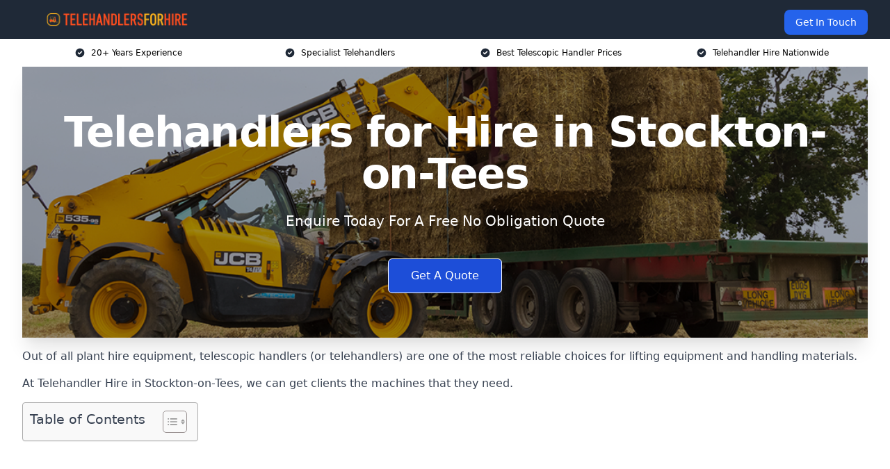

--- FILE ---
content_type: text/html; charset=UTF-8
request_url: https://telehandlersforhire.co.uk/near-me/durham-stockton-on-tees/
body_size: 22828
content:
<!doctype html>
<html lang="en-GB" >
<head>
    <title>Telehandlers for Hire in Stockton-on-Tees</title>
<meta name="viewport" content="width=device-width, initial-scale=1.0"> 
<meta name='robots' content='index, follow, max-snippet, max-video-preview, max-image-preview:large' />
<link rel="alternate" title="oEmbed (JSON)" type="application/json+oembed" href="https://telehandlersforhire.co.uk/wp-json/oembed/1.0/embed?url=https%3A%2F%2Ftelehandlersforhire.co.uk%2Fnear-me%2Fservice-in-location%2F" />
<link rel="alternate" title="oEmbed (XML)" type="text/xml+oembed" href="https://telehandlersforhire.co.uk/wp-json/oembed/1.0/embed?url=https%3A%2F%2Ftelehandlersforhire.co.uk%2Fnear-me%2Fservice-in-location%2F&#038;format=xml" />
<style id='wp-img-auto-sizes-contain-inline-css' type='text/css'>
img:is([sizes=auto i],[sizes^="auto," i]){contain-intrinsic-size:3000px 1500px}
/*# sourceURL=wp-img-auto-sizes-contain-inline-css */
</style>
<style id='wp-emoji-styles-inline-css' type='text/css'>

	img.wp-smiley, img.emoji {
		display: inline !important;
		border: none !important;
		box-shadow: none !important;
		height: 1em !important;
		width: 1em !important;
		margin: 0 0.07em !important;
		vertical-align: -0.1em !important;
		background: none !important;
		padding: 0 !important;
	}
/*# sourceURL=wp-emoji-styles-inline-css */
</style>
<style id='wp-block-library-inline-css' type='text/css'>
:root{--wp-block-synced-color:#7a00df;--wp-block-synced-color--rgb:122,0,223;--wp-bound-block-color:var(--wp-block-synced-color);--wp-editor-canvas-background:#ddd;--wp-admin-theme-color:#007cba;--wp-admin-theme-color--rgb:0,124,186;--wp-admin-theme-color-darker-10:#006ba1;--wp-admin-theme-color-darker-10--rgb:0,107,160.5;--wp-admin-theme-color-darker-20:#005a87;--wp-admin-theme-color-darker-20--rgb:0,90,135;--wp-admin-border-width-focus:2px}@media (min-resolution:192dpi){:root{--wp-admin-border-width-focus:1.5px}}.wp-element-button{cursor:pointer}:root .has-very-light-gray-background-color{background-color:#eee}:root .has-very-dark-gray-background-color{background-color:#313131}:root .has-very-light-gray-color{color:#eee}:root .has-very-dark-gray-color{color:#313131}:root .has-vivid-green-cyan-to-vivid-cyan-blue-gradient-background{background:linear-gradient(135deg,#00d084,#0693e3)}:root .has-purple-crush-gradient-background{background:linear-gradient(135deg,#34e2e4,#4721fb 50%,#ab1dfe)}:root .has-hazy-dawn-gradient-background{background:linear-gradient(135deg,#faaca8,#dad0ec)}:root .has-subdued-olive-gradient-background{background:linear-gradient(135deg,#fafae1,#67a671)}:root .has-atomic-cream-gradient-background{background:linear-gradient(135deg,#fdd79a,#004a59)}:root .has-nightshade-gradient-background{background:linear-gradient(135deg,#330968,#31cdcf)}:root .has-midnight-gradient-background{background:linear-gradient(135deg,#020381,#2874fc)}:root{--wp--preset--font-size--normal:16px;--wp--preset--font-size--huge:42px}.has-regular-font-size{font-size:1em}.has-larger-font-size{font-size:2.625em}.has-normal-font-size{font-size:var(--wp--preset--font-size--normal)}.has-huge-font-size{font-size:var(--wp--preset--font-size--huge)}.has-text-align-center{text-align:center}.has-text-align-left{text-align:left}.has-text-align-right{text-align:right}.has-fit-text{white-space:nowrap!important}#end-resizable-editor-section{display:none}.aligncenter{clear:both}.items-justified-left{justify-content:flex-start}.items-justified-center{justify-content:center}.items-justified-right{justify-content:flex-end}.items-justified-space-between{justify-content:space-between}.screen-reader-text{border:0;clip-path:inset(50%);height:1px;margin:-1px;overflow:hidden;padding:0;position:absolute;width:1px;word-wrap:normal!important}.screen-reader-text:focus{background-color:#ddd;clip-path:none;color:#444;display:block;font-size:1em;height:auto;left:5px;line-height:normal;padding:15px 23px 14px;text-decoration:none;top:5px;width:auto;z-index:100000}html :where(.has-border-color){border-style:solid}html :where([style*=border-top-color]){border-top-style:solid}html :where([style*=border-right-color]){border-right-style:solid}html :where([style*=border-bottom-color]){border-bottom-style:solid}html :where([style*=border-left-color]){border-left-style:solid}html :where([style*=border-width]){border-style:solid}html :where([style*=border-top-width]){border-top-style:solid}html :where([style*=border-right-width]){border-right-style:solid}html :where([style*=border-bottom-width]){border-bottom-style:solid}html :where([style*=border-left-width]){border-left-style:solid}html :where(img[class*=wp-image-]){height:auto;max-width:100%}:where(figure){margin:0 0 1em}html :where(.is-position-sticky){--wp-admin--admin-bar--position-offset:var(--wp-admin--admin-bar--height,0px)}@media screen and (max-width:600px){html :where(.is-position-sticky){--wp-admin--admin-bar--position-offset:0px}}

/*# sourceURL=wp-block-library-inline-css */
</style><style id='global-styles-inline-css' type='text/css'>
:root{--wp--preset--aspect-ratio--square: 1;--wp--preset--aspect-ratio--4-3: 4/3;--wp--preset--aspect-ratio--3-4: 3/4;--wp--preset--aspect-ratio--3-2: 3/2;--wp--preset--aspect-ratio--2-3: 2/3;--wp--preset--aspect-ratio--16-9: 16/9;--wp--preset--aspect-ratio--9-16: 9/16;--wp--preset--color--black: #000000;--wp--preset--color--cyan-bluish-gray: #abb8c3;--wp--preset--color--white: #ffffff;--wp--preset--color--pale-pink: #f78da7;--wp--preset--color--vivid-red: #cf2e2e;--wp--preset--color--luminous-vivid-orange: #ff6900;--wp--preset--color--luminous-vivid-amber: #fcb900;--wp--preset--color--light-green-cyan: #7bdcb5;--wp--preset--color--vivid-green-cyan: #00d084;--wp--preset--color--pale-cyan-blue: #8ed1fc;--wp--preset--color--vivid-cyan-blue: #0693e3;--wp--preset--color--vivid-purple: #9b51e0;--wp--preset--gradient--vivid-cyan-blue-to-vivid-purple: linear-gradient(135deg,rgb(6,147,227) 0%,rgb(155,81,224) 100%);--wp--preset--gradient--light-green-cyan-to-vivid-green-cyan: linear-gradient(135deg,rgb(122,220,180) 0%,rgb(0,208,130) 100%);--wp--preset--gradient--luminous-vivid-amber-to-luminous-vivid-orange: linear-gradient(135deg,rgb(252,185,0) 0%,rgb(255,105,0) 100%);--wp--preset--gradient--luminous-vivid-orange-to-vivid-red: linear-gradient(135deg,rgb(255,105,0) 0%,rgb(207,46,46) 100%);--wp--preset--gradient--very-light-gray-to-cyan-bluish-gray: linear-gradient(135deg,rgb(238,238,238) 0%,rgb(169,184,195) 100%);--wp--preset--gradient--cool-to-warm-spectrum: linear-gradient(135deg,rgb(74,234,220) 0%,rgb(151,120,209) 20%,rgb(207,42,186) 40%,rgb(238,44,130) 60%,rgb(251,105,98) 80%,rgb(254,248,76) 100%);--wp--preset--gradient--blush-light-purple: linear-gradient(135deg,rgb(255,206,236) 0%,rgb(152,150,240) 100%);--wp--preset--gradient--blush-bordeaux: linear-gradient(135deg,rgb(254,205,165) 0%,rgb(254,45,45) 50%,rgb(107,0,62) 100%);--wp--preset--gradient--luminous-dusk: linear-gradient(135deg,rgb(255,203,112) 0%,rgb(199,81,192) 50%,rgb(65,88,208) 100%);--wp--preset--gradient--pale-ocean: linear-gradient(135deg,rgb(255,245,203) 0%,rgb(182,227,212) 50%,rgb(51,167,181) 100%);--wp--preset--gradient--electric-grass: linear-gradient(135deg,rgb(202,248,128) 0%,rgb(113,206,126) 100%);--wp--preset--gradient--midnight: linear-gradient(135deg,rgb(2,3,129) 0%,rgb(40,116,252) 100%);--wp--preset--font-size--small: 13px;--wp--preset--font-size--medium: 20px;--wp--preset--font-size--large: 36px;--wp--preset--font-size--x-large: 42px;--wp--preset--spacing--20: 0.44rem;--wp--preset--spacing--30: 0.67rem;--wp--preset--spacing--40: 1rem;--wp--preset--spacing--50: 1.5rem;--wp--preset--spacing--60: 2.25rem;--wp--preset--spacing--70: 3.38rem;--wp--preset--spacing--80: 5.06rem;--wp--preset--shadow--natural: 6px 6px 9px rgba(0, 0, 0, 0.2);--wp--preset--shadow--deep: 12px 12px 50px rgba(0, 0, 0, 0.4);--wp--preset--shadow--sharp: 6px 6px 0px rgba(0, 0, 0, 0.2);--wp--preset--shadow--outlined: 6px 6px 0px -3px rgb(255, 255, 255), 6px 6px rgb(0, 0, 0);--wp--preset--shadow--crisp: 6px 6px 0px rgb(0, 0, 0);}:where(.is-layout-flex){gap: 0.5em;}:where(.is-layout-grid){gap: 0.5em;}body .is-layout-flex{display: flex;}.is-layout-flex{flex-wrap: wrap;align-items: center;}.is-layout-flex > :is(*, div){margin: 0;}body .is-layout-grid{display: grid;}.is-layout-grid > :is(*, div){margin: 0;}:where(.wp-block-columns.is-layout-flex){gap: 2em;}:where(.wp-block-columns.is-layout-grid){gap: 2em;}:where(.wp-block-post-template.is-layout-flex){gap: 1.25em;}:where(.wp-block-post-template.is-layout-grid){gap: 1.25em;}.has-black-color{color: var(--wp--preset--color--black) !important;}.has-cyan-bluish-gray-color{color: var(--wp--preset--color--cyan-bluish-gray) !important;}.has-white-color{color: var(--wp--preset--color--white) !important;}.has-pale-pink-color{color: var(--wp--preset--color--pale-pink) !important;}.has-vivid-red-color{color: var(--wp--preset--color--vivid-red) !important;}.has-luminous-vivid-orange-color{color: var(--wp--preset--color--luminous-vivid-orange) !important;}.has-luminous-vivid-amber-color{color: var(--wp--preset--color--luminous-vivid-amber) !important;}.has-light-green-cyan-color{color: var(--wp--preset--color--light-green-cyan) !important;}.has-vivid-green-cyan-color{color: var(--wp--preset--color--vivid-green-cyan) !important;}.has-pale-cyan-blue-color{color: var(--wp--preset--color--pale-cyan-blue) !important;}.has-vivid-cyan-blue-color{color: var(--wp--preset--color--vivid-cyan-blue) !important;}.has-vivid-purple-color{color: var(--wp--preset--color--vivid-purple) !important;}.has-black-background-color{background-color: var(--wp--preset--color--black) !important;}.has-cyan-bluish-gray-background-color{background-color: var(--wp--preset--color--cyan-bluish-gray) !important;}.has-white-background-color{background-color: var(--wp--preset--color--white) !important;}.has-pale-pink-background-color{background-color: var(--wp--preset--color--pale-pink) !important;}.has-vivid-red-background-color{background-color: var(--wp--preset--color--vivid-red) !important;}.has-luminous-vivid-orange-background-color{background-color: var(--wp--preset--color--luminous-vivid-orange) !important;}.has-luminous-vivid-amber-background-color{background-color: var(--wp--preset--color--luminous-vivid-amber) !important;}.has-light-green-cyan-background-color{background-color: var(--wp--preset--color--light-green-cyan) !important;}.has-vivid-green-cyan-background-color{background-color: var(--wp--preset--color--vivid-green-cyan) !important;}.has-pale-cyan-blue-background-color{background-color: var(--wp--preset--color--pale-cyan-blue) !important;}.has-vivid-cyan-blue-background-color{background-color: var(--wp--preset--color--vivid-cyan-blue) !important;}.has-vivid-purple-background-color{background-color: var(--wp--preset--color--vivid-purple) !important;}.has-black-border-color{border-color: var(--wp--preset--color--black) !important;}.has-cyan-bluish-gray-border-color{border-color: var(--wp--preset--color--cyan-bluish-gray) !important;}.has-white-border-color{border-color: var(--wp--preset--color--white) !important;}.has-pale-pink-border-color{border-color: var(--wp--preset--color--pale-pink) !important;}.has-vivid-red-border-color{border-color: var(--wp--preset--color--vivid-red) !important;}.has-luminous-vivid-orange-border-color{border-color: var(--wp--preset--color--luminous-vivid-orange) !important;}.has-luminous-vivid-amber-border-color{border-color: var(--wp--preset--color--luminous-vivid-amber) !important;}.has-light-green-cyan-border-color{border-color: var(--wp--preset--color--light-green-cyan) !important;}.has-vivid-green-cyan-border-color{border-color: var(--wp--preset--color--vivid-green-cyan) !important;}.has-pale-cyan-blue-border-color{border-color: var(--wp--preset--color--pale-cyan-blue) !important;}.has-vivid-cyan-blue-border-color{border-color: var(--wp--preset--color--vivid-cyan-blue) !important;}.has-vivid-purple-border-color{border-color: var(--wp--preset--color--vivid-purple) !important;}.has-vivid-cyan-blue-to-vivid-purple-gradient-background{background: var(--wp--preset--gradient--vivid-cyan-blue-to-vivid-purple) !important;}.has-light-green-cyan-to-vivid-green-cyan-gradient-background{background: var(--wp--preset--gradient--light-green-cyan-to-vivid-green-cyan) !important;}.has-luminous-vivid-amber-to-luminous-vivid-orange-gradient-background{background: var(--wp--preset--gradient--luminous-vivid-amber-to-luminous-vivid-orange) !important;}.has-luminous-vivid-orange-to-vivid-red-gradient-background{background: var(--wp--preset--gradient--luminous-vivid-orange-to-vivid-red) !important;}.has-very-light-gray-to-cyan-bluish-gray-gradient-background{background: var(--wp--preset--gradient--very-light-gray-to-cyan-bluish-gray) !important;}.has-cool-to-warm-spectrum-gradient-background{background: var(--wp--preset--gradient--cool-to-warm-spectrum) !important;}.has-blush-light-purple-gradient-background{background: var(--wp--preset--gradient--blush-light-purple) !important;}.has-blush-bordeaux-gradient-background{background: var(--wp--preset--gradient--blush-bordeaux) !important;}.has-luminous-dusk-gradient-background{background: var(--wp--preset--gradient--luminous-dusk) !important;}.has-pale-ocean-gradient-background{background: var(--wp--preset--gradient--pale-ocean) !important;}.has-electric-grass-gradient-background{background: var(--wp--preset--gradient--electric-grass) !important;}.has-midnight-gradient-background{background: var(--wp--preset--gradient--midnight) !important;}.has-small-font-size{font-size: var(--wp--preset--font-size--small) !important;}.has-medium-font-size{font-size: var(--wp--preset--font-size--medium) !important;}.has-large-font-size{font-size: var(--wp--preset--font-size--large) !important;}.has-x-large-font-size{font-size: var(--wp--preset--font-size--x-large) !important;}
/*# sourceURL=global-styles-inline-css */
</style>

<style id='classic-theme-styles-inline-css' type='text/css'>
/*! This file is auto-generated */
.wp-block-button__link{color:#fff;background-color:#32373c;border-radius:9999px;box-shadow:none;text-decoration:none;padding:calc(.667em + 2px) calc(1.333em + 2px);font-size:1.125em}.wp-block-file__button{background:#32373c;color:#fff;text-decoration:none}
/*# sourceURL=/wp-includes/css/classic-themes.min.css */
</style>
<link rel='stylesheet' id='style-name-css' href='https://telehandlersforhire.co.uk/wp-content/plugins/az-lists/az.css?ver=6.9' type='text/css' media='all' />
<link rel='stylesheet' id='ez-toc-css' href='https://telehandlersforhire.co.uk/wp-content/plugins/easy-table-of-contents/assets/css/screen.min.css?ver=2.0.80' type='text/css' media='all' />
<style id='ez-toc-inline-css' type='text/css'>
div#ez-toc-container .ez-toc-title {font-size: 120%;}div#ez-toc-container .ez-toc-title {font-weight: 500;}div#ez-toc-container ul li , div#ez-toc-container ul li a {font-size: 95%;}div#ez-toc-container ul li , div#ez-toc-container ul li a {font-weight: 500;}div#ez-toc-container nav ul ul li {font-size: 90%;}.ez-toc-box-title {font-weight: bold; margin-bottom: 10px; text-align: center; text-transform: uppercase; letter-spacing: 1px; color: #666; padding-bottom: 5px;position:absolute;top:-4%;left:5%;background-color: inherit;transition: top 0.3s ease;}.ez-toc-box-title.toc-closed {top:-25%;}
.ez-toc-container-direction {direction: ltr;}.ez-toc-counter ul{counter-reset: item ;}.ez-toc-counter nav ul li a::before {content: counters(item, '.', decimal) '. ';display: inline-block;counter-increment: item;flex-grow: 0;flex-shrink: 0;margin-right: .2em; float: left; }.ez-toc-widget-direction {direction: ltr;}.ez-toc-widget-container ul{counter-reset: item ;}.ez-toc-widget-container nav ul li a::before {content: counters(item, '.', decimal) '. ';display: inline-block;counter-increment: item;flex-grow: 0;flex-shrink: 0;margin-right: .2em; float: left; }
/*# sourceURL=ez-toc-inline-css */
</style>
<link rel='stylesheet' id='tablepress-default-css' href='https://telehandlersforhire.co.uk/wp-content/plugins/tablepress/css/build/default.css?ver=3.2.6' type='text/css' media='all' />
<script type="text/javascript" src="https://telehandlersforhire.co.uk/wp-includes/js/jquery/jquery.min.js?ver=3.7.1" id="jquery-core-js"></script>
<script type="text/javascript" src="https://telehandlersforhire.co.uk/wp-includes/js/jquery/jquery-migrate.min.js?ver=3.4.1" id="jquery-migrate-js"></script>
<link rel="https://api.w.org/" href="https://telehandlersforhire.co.uk/wp-json/" /><link rel="EditURI" type="application/rsd+xml" title="RSD" href="https://telehandlersforhire.co.uk/xmlrpc.php?rsd" />
<meta name="generator" content="WordPress 6.9" />
<link rel="canonical" href="https://telehandlersforhire.co.uk/near-me/durham-stockton-on-tees/" /><meta name="description" content="Telehandlers for hire with a full range of reliable telescopic models available for fast rental and fair rates in Stockton-on-Tees TS18 1." /><meta name="keywords" content="telehandler, telehandler hire, telehandler rental, telescopic handler hire, telescopic handler rental, telehandler hire uk" /><meta name="geo.placename" content="Stockton-on-Tees" /><meta name="geo.position" content="54.56397; -1.31267" /><meta name="geo.county" content="Durham" /><meta name="geo.postcode" content="TS18 1" /><meta name="geo.region" content="North East" /><meta name="geo.country" content="durham" /><meta property="business:contact_data:locality" content="Durham" /><meta property="business:contact_data:zip" content="TS18 1" /><meta property="place:location:latitude" content="54.56397" /><meta property="place:location:longitude" content="-1.31267" /><meta property="business:contact_data:country_name" content="durham" /><meta property="og:url" content="https://telehandlersforhire.co.uk/near-me/durham-stockton-on-tees/" /><meta property="og:title" content="Telehandlers for Hire – Reliable Telehandler Hire Today in Stockton-on-Tees TS18 1" /><meta property="og:description" content="We are Telehandlers for Hire. We offer our services in Stockton-on-Tees and the following Billingham, Hartlepool, Darlington, Newton Aycliffe, Peterlee" /><meta property="og:type" content="business.business" /><meta name="twitter:card" content="summary_large_image" /><meta name="twitter:site" content="Telehandlers for Hire" /><meta name="twitter:creator" content="Telehandlers for Hire" /><meta name="twitter:title" content="Telehandlers for Hire – Reliable Telehandler Hire Today in Stockton-on-Tees TS18 1" /><meta name="twitter:description" content="We are Telehandlers for Hire. We offer our services in Stockton-on-Tees and the following Billingham, Hartlepool, Darlington, Newton Aycliffe, Peterlee" />
        <script type="application/ld+json"> [{"address":{"@type":"PostalAddress","addressLocality":"Stockton-on-Tees","addressRegion":"Durham","postalCode":"TS18 1","addressCountry":"UK"},"@context":"http://schema.org","@type":"LocalBusiness","name":"Telehandlers for Hire","image":"https://telehandlersforhire.co.uk/wp-content/uploads/telehandler.png","priceRange":"£250 to £500","description":"Telehandlers For Hire in Stockton-on-Tees is a leading provider in the construction and agricultural sectors, specializing in the rental of telehandlers. With a fleet of modern, high-capacity telehandlers, they cater to various project needs, offering flexible hire terms. Their equipment range includes compact models for tight spaces and heavy-duty telehandlers for substantial lifting tasks, ensuring versatility across different applications. Key services include long-term and short-term rentals, operator training, and full maintenance support, emphasizing safety and efficiency. As experts in material handling solutions, they are committed to delivering reliability and performance, making them an ideal partner for businesses seeking effective lifting and handling capabilities.","logo":"https://telehandlersforhire.co.uk/wp-content/uploads/telehandlers-for-hire-1.png","url":"https://telehandlersforhire.co.uk/near-me/durham-Stockton-on-Tees/","Geo":{"@type":"GeoCoordinates","latitude":"54.56397","longitude":"-1.31267"},"alternateName":"Telehandlers for Hire Stockton-on-Tees","areaServed":["Billingham","Hartlepool","Darlington","Newton Aycliffe","Peterlee","Spennymoor","Northallerton","Bishop Auckland","Durham","Seaham"],"currenciesAccepted":"GBP","openingHours":"Mon-Fri 9am-5pm","legalName":"Telehandlers for Hire in Stockton-on-Tees","makesOffer":{"@type":"Offer","itemOffered":["Telehandlers for Hire","Telehandler Delivery"]},"additionalType":["https://en.wikipedia.org/wiki/Stockton-on-Tees","https://en.wikipedia.org/wiki/Equipment_rental"],"email":"info@telehandlersforhire.co.uk","brand":{"@type":"Brand","name":"Telehandlers for Hire"},"award":["Best Telehandlers for Hire Company Durham 2026","Top Rated Telehandler Providers Stockton-on-Tees"]}]</script> <link rel="icon" href="https://telehandlersforhire.co.uk/wp-content/uploads/telehandlers-for-hire-icon-1-150x150.png" sizes="32x32" />
<link rel="icon" href="https://telehandlersforhire.co.uk/wp-content/uploads/telehandlers-for-hire-icon-1-300x300.png" sizes="192x192" />
<link rel="apple-touch-icon" href="https://telehandlersforhire.co.uk/wp-content/uploads/telehandlers-for-hire-icon-1-300x300.png" />
<meta name="msapplication-TileImage" content="https://telehandlersforhire.co.uk/wp-content/uploads/telehandlers-for-hire-icon-1-300x300.png" />
<link href="https://unpkg.com/tailwindcss@^2/dist/tailwind.min.css" rel="stylesheet">
<script src="https://cdnjs.cloudflare.com/ajax/libs/alpinejs/2.7.3/alpine.js" id="alpine"></script>
<link href="/wp-content/themes/dash-theme/style.css" rel="stylesheet">
<script src="/wp-content/themes/dash-theme/script.js" id="custom-script"></script>
</head>


<div class="w-full text-white bg-gray-800 sticky top-0 z-10">
  <div x-data="{ open: false }" class="flex flex-col max-w-screen-xl px-4 mx-auto md:items-center md:justify-between md:flex-row md:px-6 lg:px-8">
    <div class="p-4 flex flex-row items-center justify-between">
      <a href="/" class="text-lg tracking-widest text-gray-900 uppercase rounded-lg focus:outline-none focus:shadow-outline"><img class="h-6 w-auto" height="217" width="24" src="https://telehandlersforhire.co.uk/wp-content/uploads/telehandlers-for-hire-1.png"></a>
      <button class="md:hidden rounded-lg focus:outline-none focus:shadow-outline" @click="open = !open">
        <svg fill="currentColor" viewBox="0 0 20 20" class="w-6 h-6">
          <path x-show="!open" fill-rule="evenodd" d="M3 5a1 1 0 011-1h12a1 1 0 110 2H4a1 1 0 01-1-1zM3 10a1 1 0 011-1h12a1 1 0 110 2H4a1 1 0 01-1-1zM9 15a1 1 0 011-1h6a1 1 0 110 2h-6a1 1 0 01-1-1z" clip-rule="evenodd"></path>
          <path x-show="open" fill-rule="evenodd" d="M4.293 4.293a1 1 0 011.414 0L10 8.586l4.293-4.293a1 1 0 111.414 1.414L11.414 10l4.293 4.293a1 1 0 01-1.414 1.414L10 11.414l-4.293 4.293a1 1 0 01-1.414-1.414L8.586 10 4.293 5.707a1 1 0 010-1.414z" clip-rule="evenodd" style="display: none;"></path>
        </svg>
      </button>
    </div>



  <nav :class="{'flex': open, 'hidden': !open}" class="flex-col flex-grow pb-4 md:pb-0 hidden md:flex md:justify-end md:flex-row">
              <a href="#contact" class="px-4 py-2 mt-2 bg-blue-600 text-white text-sm rounded-lg md:ml-4 hover:bg-blue-700" href="/contact-us/">Get In Touch</a>   
  </nav>





  </div>
</div>
  <div class="bg-white">
  <div class="max-w-7xl mx-auto py-3 px-2 sm:px-6 lg:px-8">
    <div class="grid grid-cols-2 lg:grid-cols-4 text-xs">
    	  <div class='col-span-1 flex justify-center'>
      <svg xmlns="http://www.w3.org/2000/svg" viewBox="0 0 20 20" fill="currentColor" class="mr-2 h-4 w-4 text-gray-800">
      <path fill-rule="evenodd" d="M10 18a8 8 0 100-16 8 8 0 000 16zm3.707-9.293a1 1 0 00-1.414-1.414L9 10.586 7.707 9.293a1 1 0 00-1.414 1.414l2 2a1 1 0 001.414 0l4-4z" clip-rule="evenodd"></path>
      </svg>
        <p>20+ Years Experience</p>
      </div>
		  <div class='col-span-1 flex justify-center'>
      <svg xmlns="http://www.w3.org/2000/svg" viewBox="0 0 20 20" fill="currentColor" class="mr-2 h-4 w-4 text-gray-800">
      <path fill-rule="evenodd" d="M10 18a8 8 0 100-16 8 8 0 000 16zm3.707-9.293a1 1 0 00-1.414-1.414L9 10.586 7.707 9.293a1 1 0 00-1.414 1.414l2 2a1 1 0 001.414 0l4-4z" clip-rule="evenodd"></path>
      </svg>
        <p>Specialist Telehandlers</p>
      </div>
		  <div class='col-span-1 justify-center hidden md:flex'>
      <svg xmlns="http://www.w3.org/2000/svg" viewBox="0 0 20 20" fill="currentColor" class="mr-2 h-4 w-4 text-gray-800">
      <path fill-rule="evenodd" d="M10 18a8 8 0 100-16 8 8 0 000 16zm3.707-9.293a1 1 0 00-1.414-1.414L9 10.586 7.707 9.293a1 1 0 00-1.414 1.414l2 2a1 1 0 001.414 0l4-4z" clip-rule="evenodd"></path>
      </svg>
        <p>Best Telescopic Handler Prices</p>
      </div>
		  <div class='col-span-1 justify-center hidden md:flex'>
      <svg xmlns="http://www.w3.org/2000/svg" viewBox="0 0 20 20" fill="currentColor" class="mr-2 h-4 w-4 text-gray-800">
      <path fill-rule="evenodd" d="M10 18a8 8 0 100-16 8 8 0 000 16zm3.707-9.293a1 1 0 00-1.414-1.414L9 10.586 7.707 9.293a1 1 0 00-1.414 1.414l2 2a1 1 0 001.414 0l4-4z" clip-rule="evenodd"></path>
      </svg>
        <p>Telehandler Hire Nationwide</p>
      </div>
		    </div>
  </div>
</div>



<!--hero Section-->
<div class="relative">
   <div class="max-w-7xl mx-auto sm:px-6 lg:px-8">
      <div class="relative shadow-xl sm:overflow-hidden">
         <div class="absolute inset-0">
			             <img class="h-full w-full object-cover" src="https://telehandlersforhire.co.uk/wp-content/uploads/telehandler.png">
            <div class="absolute inset-0 bg-gray-400 mix-blend-multiply"></div>
         </div>
         <div class="relative px-4 py-16 sm:px-6 sm:py-24 lg:py-16 lg:px-8">
            <h1 class="text-center text-4xl font-extrabold tracking-tight sm:text-5xl lg:text-6xl">
               <span class="block text-white">Telehandlers for Hire in Stockton-on-Tees</span>
            </h1>
            <p class="mt-6 max-w-lg mx-auto text-center text-xl text-white sm:max-w-3xl">
               Enquire Today For A Free No Obligation Quote
            </p>
            <div class="mt-10 max-w-sm mx-auto sm:max-w-none sm:flex sm:justify-center">
                  <a href="#contact" class="border-white flex items-center justify-center px-4 py-3 border border-transparent text-base font-medium rounded-md shadow-sm text-white bg-blue-700 hover:bg-opacity-70 sm:px-8">
                  Get A Quote
                  </a>
            </div>
         </div>
      </div>
   </div>
</div>

<!--content -->
<div class="mbc max-w-7xl mx-auto px-8 mt-2 text-gray-700 mx-auto">
<p>Out of all plant hire equipment, telescopic handlers (or telehandlers) are one of the most reliable choices for lifting equipment and handling materials.</p>
<p>At Telehandler Hire in Stockton-on-Tees, we can get clients the machines that they need.</p>
<div id="ez-toc-container" class="ez-toc-v2_0_80 counter-hierarchy ez-toc-counter ez-toc-grey ez-toc-container-direction">
<div class="ez-toc-title-container">
<p class="ez-toc-title" style="cursor:inherit">Table of Contents</p>
<span class="ez-toc-title-toggle"><a href="#" class="ez-toc-pull-right ez-toc-btn ez-toc-btn-xs ez-toc-btn-default ez-toc-toggle" aria-label="Toggle Table of Content"><span class="ez-toc-js-icon-con"><span class=""><span class="eztoc-hide" style="display:none;">Toggle</span><span class="ez-toc-icon-toggle-span"><svg style="fill: #999;color:#999" xmlns="http://www.w3.org/2000/svg" class="list-377408" width="20px" height="20px" viewBox="0 0 24 24" fill="none"><path d="M6 6H4v2h2V6zm14 0H8v2h12V6zM4 11h2v2H4v-2zm16 0H8v2h12v-2zM4 16h2v2H4v-2zm16 0H8v2h12v-2z" fill="currentColor"></path></svg><svg style="fill: #999;color:#999" class="arrow-unsorted-368013" xmlns="http://www.w3.org/2000/svg" width="10px" height="10px" viewBox="0 0 24 24" version="1.2" baseProfile="tiny"><path d="M18.2 9.3l-6.2-6.3-6.2 6.3c-.2.2-.3.4-.3.7s.1.5.3.7c.2.2.4.3.7.3h11c.3 0 .5-.1.7-.3.2-.2.3-.5.3-.7s-.1-.5-.3-.7zM5.8 14.7l6.2 6.3 6.2-6.3c.2-.2.3-.5.3-.7s-.1-.5-.3-.7c-.2-.2-.4-.3-.7-.3h-11c-.3 0-.5.1-.7.3-.2.2-.3.5-.3.7s.1.5.3.7z"/></svg></span></span></span></a></span></div>
<nav><ul class='ez-toc-list ez-toc-list-level-1 eztoc-toggle-hide-by-default' ><li class='ez-toc-page-1 ez-toc-heading-level-2'><a class="ez-toc-link ez-toc-heading-1" href="#Who_Are_We" >Who Are We?</a></li><li class='ez-toc-page-1 ez-toc-heading-level-2'><a class="ez-toc-link ez-toc-heading-2" href="#Why_Choose_Us_for_Your_Telehandler_Hire_in_Stockton-on-Tees" >Why Choose Us for Your Telehandler Hire in Stockton-on-Tees?</a><ul class='ez-toc-list-level-3' ><li class='ez-toc-heading-level-3'><a class="ez-toc-link ez-toc-heading-3" href="#Over_15_Years_Experience_in_Telehandler_Hire" >Over 15 Years Experience in Telehandler Hire</a></li><li class='ez-toc-page-1 ez-toc-heading-level-3'><a class="ez-toc-link ez-toc-heading-4" href="#Accredited_Telehandler_Hire_Company" >Accredited Telehandler Hire Company</a></li></ul></li><li class='ez-toc-page-1 ez-toc-heading-level-2'><a class="ez-toc-link ez-toc-heading-5" href="#What_is_a_Telehandler" >What is a Telehandler?</a><ul class='ez-toc-list-level-3' ><li class='ez-toc-heading-level-3'><a class="ez-toc-link ez-toc-heading-6" href="#The_Base" >The Base</a></li><li class='ez-toc-page-1 ez-toc-heading-level-3'><a class="ez-toc-link ez-toc-heading-7" href="#The_Boom" >The Boom</a></li><li class='ez-toc-page-1 ez-toc-heading-level-3'><a class="ez-toc-link ez-toc-heading-8" href="#The_Tool" >The Tool</a></li></ul></li><li class='ez-toc-page-1 ez-toc-heading-level-2'><a class="ez-toc-link ez-toc-heading-9" href="#Our_Telehandlers" >Our Telehandlers</a></li><li class='ez-toc-page-1 ez-toc-heading-level-2'><a class="ez-toc-link ez-toc-heading-10" href="#Telehandler_Attachments_in_Stockton-on-Tees" >Telehandler Attachments in Stockton-on-Tees</a><ul class='ez-toc-list-level-3' ><li class='ez-toc-heading-level-3'><a class="ez-toc-link ez-toc-heading-11" href="#Carriage_Attachments" >Carriage Attachments</a></li><li class='ez-toc-page-1 ez-toc-heading-level-3'><a class="ez-toc-link ez-toc-heading-12" href="#Standard_Carriages" >Standard Carriages</a></li><li class='ez-toc-page-1 ez-toc-heading-level-3'><a class="ez-toc-link ez-toc-heading-13" href="#TiltingShifting_Carriage" >Tilting/Shifting Carriage</a></li><li class='ez-toc-page-1 ez-toc-heading-level-3'><a class="ez-toc-link ez-toc-heading-14" href="#Side-Shift_Carriage" >Side-Shift Carriage</a></li><li class='ez-toc-page-1 ez-toc-heading-level-3'><a class="ez-toc-link ez-toc-heading-15" href="#Side-Tilt_Carriage" >Side-Tilt Carriage</a></li><li class='ez-toc-page-1 ez-toc-heading-level-3'><a class="ez-toc-link ez-toc-heading-16" href="#Swing_Carriage" >Swing Carriage</a></li><li class='ez-toc-page-1 ez-toc-heading-level-3'><a class="ez-toc-link ez-toc-heading-17" href="#Dual_Fork_Positioning_Carriage" >Dual Fork Positioning Carriage</a></li><li class='ez-toc-page-1 ez-toc-heading-level-3'><a class="ez-toc-link ez-toc-heading-18" href="#Fork_Attachments" >Fork Attachments</a></li><li class='ez-toc-page-1 ez-toc-heading-level-3'><a class="ez-toc-link ez-toc-heading-19" href="#Pallet_Forks" >Pallet Forks</a></li><li class='ez-toc-page-1 ez-toc-heading-level-3'><a class="ez-toc-link ez-toc-heading-20" href="#Cubing_Forks" >Cubing Forks</a></li><li class='ez-toc-page-1 ez-toc-heading-level-3'><a class="ez-toc-link ez-toc-heading-21" href="#Lumber_Forks" >Lumber Forks</a></li><li class='ez-toc-page-1 ez-toc-heading-level-3'><a class="ez-toc-link ez-toc-heading-22" href="#Bucket_Attachments" >Bucket Attachments</a></li><li class='ez-toc-page-1 ez-toc-heading-level-3'><a class="ez-toc-link ez-toc-heading-23" href="#Material_Buckets" >Material Buckets</a></li><li class='ez-toc-page-1 ez-toc-heading-level-3'><a class="ez-toc-link ez-toc-heading-24" href="#Grapple_Buckets" >Grapple Buckets</a></li><li class='ez-toc-page-1 ez-toc-heading-level-3'><a class="ez-toc-link ez-toc-heading-25" href="#Other_Attachments" >Other Attachments</a></li><li class='ez-toc-page-1 ez-toc-heading-level-3'><a class="ez-toc-link ez-toc-heading-26" href="#Work_Platforms" >Work Platforms</a></li><li class='ez-toc-page-1 ez-toc-heading-level-3'><a class="ez-toc-link ez-toc-heading-27" href="#Truss_Booms" >Truss Booms</a></li><li class='ez-toc-page-1 ez-toc-heading-level-3'><a class="ez-toc-link ez-toc-heading-28" href="#Lifting_Hooks" >Lifting Hooks</a></li></ul></li><li class='ez-toc-page-1 ez-toc-heading-level-2'><a class="ez-toc-link ez-toc-heading-29" href="#Telehandler_Roles" >Telehandler Roles</a><ul class='ez-toc-list-level-3' ><li class='ez-toc-heading-level-3'><a class="ez-toc-link ez-toc-heading-30" href="#Storage" >Storage</a></li><li class='ez-toc-page-1 ez-toc-heading-level-3'><a class="ez-toc-link ez-toc-heading-31" href="#Inspection" >Inspection</a></li><li class='ez-toc-page-1 ez-toc-heading-level-3'><a class="ez-toc-link ez-toc-heading-32" href="#Construction" >Construction</a></li><li class='ez-toc-page-1 ez-toc-heading-level-3'><a class="ez-toc-link ez-toc-heading-33" href="#Maintenance" >Maintenance</a></li><li class='ez-toc-page-1 ez-toc-heading-level-3'><a class="ez-toc-link ez-toc-heading-34" href="#Cleaning" >Cleaning</a></li><li class='ez-toc-page-1 ez-toc-heading-level-3'><a class="ez-toc-link ez-toc-heading-35" href="#Transport" >Transport</a></li></ul></li><li class='ez-toc-page-1 ez-toc-heading-level-2'><a class="ez-toc-link ez-toc-heading-36" href="#Telehandler_Hire_Costs_Stockton-on-Tees" >Telehandler Hire Costs Stockton-on-Tees</a><ul class='ez-toc-list-level-3' ><li class='ez-toc-heading-level-3'><a class="ez-toc-link ez-toc-heading-37" href="#Average_Costs" >Average Costs</a></li><li class='ez-toc-page-1 ez-toc-heading-level-3'><a class="ez-toc-link ez-toc-heading-38" href="#Size" >Size</a></li><li class='ez-toc-page-1 ez-toc-heading-level-3'><a class="ez-toc-link ez-toc-heading-39" href="#Maximum_Loads_and_Weight_Capacity" >Maximum Loads and Weight Capacity</a></li><li class='ez-toc-page-1 ez-toc-heading-level-3'><a class="ez-toc-link ez-toc-heading-40" href="#Attachments" >Attachments</a></li><li class='ez-toc-page-1 ez-toc-heading-level-3'><a class="ez-toc-link ez-toc-heading-41" href="#Delivery" >Delivery</a></li><li class='ez-toc-page-1 ez-toc-heading-level-3'><a class="ez-toc-link ez-toc-heading-42" href="#Refuelling" >Refuelling</a></li><li class='ez-toc-page-1 ez-toc-heading-level-3'><a class="ez-toc-link ez-toc-heading-43" href="#Insurance" >Insurance</a></li><li class='ez-toc-page-1 ez-toc-heading-level-3'><a class="ez-toc-link ez-toc-heading-44" href="#Overall_Length_of_Hire" >Overall Length of Hire</a></li><li class='ez-toc-page-1 ez-toc-heading-level-3'><a class="ez-toc-link ez-toc-heading-45" href="#Operation" >Operation</a></li></ul></li><li class='ez-toc-page-1 ez-toc-heading-level-2'><a class="ez-toc-link ez-toc-heading-46" href="#Benefits_of_a_Telehandler" >Benefits of a Telehandler</a><ul class='ez-toc-list-level-3' ><li class='ez-toc-heading-level-3'><a class="ez-toc-link ez-toc-heading-47" href="#Increased_Overall_Height" >Increased Overall Height</a></li><li class='ez-toc-page-1 ez-toc-heading-level-3'><a class="ez-toc-link ez-toc-heading-48" href="#Better_Overall_Length" >Better Overall Length</a></li><li class='ez-toc-page-1 ez-toc-heading-level-3'><a class="ez-toc-link ez-toc-heading-49" href="#Stability_at_High_Lift_Height" >Stability at High Lift Height</a></li><li class='ez-toc-page-1 ez-toc-heading-level-3'><a class="ez-toc-link ez-toc-heading-50" href="#Max_Weight_Limits" >Max Weight Limits</a></li><li class='ez-toc-page-1 ez-toc-heading-level-3'><a class="ez-toc-link ez-toc-heading-51" href="#Max_Forward_Reach" >Max Forward Reach</a></li></ul></li><li class='ez-toc-page-1 ez-toc-heading-level-2'><a class="ez-toc-link ez-toc-heading-52" href="#Telehandler_Hire_Duration" >Telehandler Hire Duration</a><ul class='ez-toc-list-level-3' ><li class='ez-toc-heading-level-3'><a class="ez-toc-link ez-toc-heading-53" href="#Week_Hire" >Week Hire</a></li><li class='ez-toc-page-1 ez-toc-heading-level-3'><a class="ez-toc-link ez-toc-heading-54" href="#Hire_Periods" >Hire Periods</a></li><li class='ez-toc-page-1 ez-toc-heading-level-3'><a class="ez-toc-link ez-toc-heading-55" href="#Hiring_Options" >Hiring Options</a></li></ul></li><li class='ez-toc-page-1 ez-toc-heading-level-2'><a class="ez-toc-link ez-toc-heading-56" href="#Nationwide_Telehandler_Hire_and_Delivery" >Nationwide Telehandler Hire and Delivery</a><ul class='ez-toc-list-level-3' ><li class='ez-toc-heading-level-3'><a class="ez-toc-link ez-toc-heading-57" href="#Week-by-Week_Hire" >Week-by-Week Hire</a></li><li class='ez-toc-page-1 ez-toc-heading-level-3'><a class="ez-toc-link ez-toc-heading-58" href="#Max_Hire_Periods" >Max Hire Periods</a></li></ul></li><li class='ez-toc-page-1 ez-toc-heading-level-2'><a class="ez-toc-link ez-toc-heading-59" href="#What_do_you_look_for_in_a_telehandler" >What do you look for in a telehandler?</a><ul class='ez-toc-list-level-3' ><li class='ez-toc-heading-level-3'><a class="ez-toc-link ez-toc-heading-60" href="#Max_Lift_Height" >Max Lift Height</a></li><li class='ez-toc-page-1 ez-toc-heading-level-3'><a class="ez-toc-link ez-toc-heading-61" href="#Max_Lift_Height_as_a_platform" >Max Lift Height (as a platform)</a></li><li class='ez-toc-page-1 ez-toc-heading-level-3'><a class="ez-toc-link ez-toc-heading-62" href="#Max_Forward_Reach-2" >Max Forward Reach</a></li><li class='ez-toc-page-1 ez-toc-heading-level-3'><a class="ez-toc-link ez-toc-heading-63" href="#Max_Forward_Reach_as_a_platform" >Max Forward Reach (as a platform)</a></li><li class='ez-toc-page-1 ez-toc-heading-level-3'><a class="ez-toc-link ez-toc-heading-64" href="#Overall_Height" >Overall Height</a></li><li class='ez-toc-page-1 ez-toc-heading-level-3'><a class="ez-toc-link ez-toc-heading-65" href="#Overall_Height_as_a_platform" >Overall Height (as a platform)</a></li><li class='ez-toc-page-1 ez-toc-heading-level-3'><a class="ez-toc-link ez-toc-heading-66" href="#Weight_Limit" >Weight Limit</a></li><li class='ez-toc-page-1 ez-toc-heading-level-3'><a class="ez-toc-link ez-toc-heading-67" href="#Weight_Limit_as_a_platform" >Weight Limit (as a platform)</a></li><li class='ez-toc-page-1 ez-toc-heading-level-3'><a class="ez-toc-link ez-toc-heading-68" href="#Lift_Speed" >Lift Speed</a></li><li class='ez-toc-page-1 ez-toc-heading-level-3'><a class="ez-toc-link ez-toc-heading-69" href="#Lift_Speed_as_a_platform" >Lift Speed (as a platform)</a></li><li class='ez-toc-page-1 ez-toc-heading-level-3'><a class="ez-toc-link ez-toc-heading-70" href="#Width" >Width</a></li><li class='ez-toc-page-1 ez-toc-heading-level-3'><a class="ez-toc-link ez-toc-heading-71" href="#Width_as_a_platform" >Width (as a platform)</a></li><li class='ez-toc-page-1 ez-toc-heading-level-3'><a class="ez-toc-link ez-toc-heading-72" href="#Excellent_Loader_Performance" >Excellent Loader Performance</a></li></ul></li><li class='ez-toc-page-1 ez-toc-heading-level-2'><a class="ez-toc-link ez-toc-heading-73" href="#Frequently_Asked_Questions" >Frequently Asked Questions</a><ul class='ez-toc-list-level-3' ><li class='ez-toc-heading-level-3'><a class="ez-toc-link ez-toc-heading-74" href="#How_do_you_control_a_telehandler" >How do you control a telehandler?</a></li><li class='ez-toc-page-1 ez-toc-heading-level-3'><a class="ez-toc-link ez-toc-heading-75" href="#What_is_another_name_for_a_telehandler" >What is another name for a telehandler?</a></li><li class='ez-toc-page-1 ez-toc-heading-level-3'><a class="ez-toc-link ez-toc-heading-76" href="#What_can_a_telehandler_lift" >What can a telehandler lift?</a></li></ul></li><li class='ez-toc-page-1 ez-toc-heading-level-2'><a class="ez-toc-link ez-toc-heading-77" href="#Get_in_Touch" >Get in Touch</a></li></ul></nav></div>

<style>.embed-container { position: relative; padding-bottom: 56.25%; height: 0; overflow: hidden; max-width: 100%; } .embed-container iframe, .embed-container object, .embed-container embed { position: absolute; top: 0; left: 0; width: 100%; height: 100%; }</style>
<div class="embed-container"><iframe src="https://www.youtube.com/embed//vASLSTLl3q8" frameborder="0" allowfullscreen="allowfullscreen"></iframe></div>
<p>Our telescopic handlers are some of the best machines on the market when it comes to lifting heavy items in a safe and controlled way.</p>
<h2><span class="ez-toc-section" id="Who_Are_We"></span>Who Are We?<span class="ez-toc-section-end"></span></h2>
<p>We at Telehandler Hire are a team of telehandler hire specialists in Stockton-on-Tees that can provide a range of unique hire options.</p>
<p>Whether you are looking for the latest machines on offer or very specific lifting solutions, we can provide them.</p>
<h2><span class="ez-toc-section" id="Why_Choose_Us_for_Your_Telehandler_Hire_in_Stockton-on-Tees"></span>Why Choose Us for Your Telehandler Hire in Stockton-on-Tees?<span class="ez-toc-section-end"></span></h2>
<p>We understand the telehandler market and can provide all of the best and latest machines available from November 2022 onwards in Stockton-on-Tees.</p>
<p>We aim for maximum quality in every part of our work and have worked with clients of all sizes to provide the telehandler hire they need.</p>
<h3><span class="ez-toc-section" id="Over_15_Years_Experience_in_Telehandler_Hire"></span>Over 15 Years Experience in Telehandler Hire<span class="ez-toc-section-end"></span></h3>
<p>So far, we have over 15 years of total experience hiring out countless telehandler machines in Stockton-on-Tees. We fully understand the equipment we sell and know how to provide exactly what our clients need.</p>
<h3><span class="ez-toc-section" id="Accredited_Telehandler_Hire_Company"></span>Accredited Telehandler Hire Company<span class="ez-toc-section-end"></span></h3>
<p>We aim to provide high-quality telescopic handler hire services that can suit any industry.</p>
<p>Our telehandler options are all properly tested and approved for full use in a range of different fields, from construction to maintenance.</p>
<p>We aim to provide our clients with the best possible service options and post-hire support.</p>
<h2><span class="ez-toc-section" id="What_is_a_Telehandler"></span>What is a Telehandler?<span class="ez-toc-section-end"></span></h2>
<p>A telehandler, or telescopic handler, are lifting machines used to help transport materials and heavy equipment around reliably.</p>
<p>Various attachments allow them to serve a range of roles in any workplace in Stockton-on-Tees, no matter the work involved.</p>
<p>In general, a telescopic handler can be more practical than using a forklift for anything except small-scale materials transportation.</p>
<h3><span class="ez-toc-section" id="The_Base"></span>The Base<span class="ez-toc-section-end"></span></h3>
<p>The base is the main body of the telehandler and is very often a fully drivable vehicle without needing to be towed.</p>
<p>Most bases have 4-wheel drive and steering, with larger bases offering more stability overall.</p>
<h3><span class="ez-toc-section" id="The_Boom"></span>The Boom<span class="ez-toc-section-end"></span></h3>
<p>The boom is the extendable neck of the telehandler.</p>
<p>These can range in length but can reach further than forklifts while fitting into smaller spaces.</p>
<h3><span class="ez-toc-section" id="The_Tool"></span>The Tool<span class="ez-toc-section-end"></span></h3>
<p>The various attachments that can be equipped onto the end of the boom allow a single telescopic handler to solve a range of problems.</p>
<p>Swapping these tools in and out is not too difficult, but the process may be different for each unit model.</p>
<h2><span class="ez-toc-section" id="Our_Telehandlers"></span>Our Telehandlers<span class="ez-toc-section-end"></span></h2>

<table id="tablepress-1-no-2" class="tablepress tablepress-id-1">
<thead>
<tr class="row-1">
	<th class="column-1">Model</th><th class="column-2">Height</th><th class="column-3">Capacity</th><th class="column-4">Engine</th>
</tr>
</thead>
<tbody class="row-striping row-hover">
<tr class="row-2">
	<td class="column-1">JCB 516-40</td><td class="column-2">2m</td><td class="column-3">1,600kg</td><td class="column-4">19kW</td>
</tr>
<tr class="row-3">
	<td class="column-1">JCB 520-40</td><td class="column-2">4.0m</td><td class="column-3">2,000kg</td><td class="column-4">19kW</td>
</tr>
<tr class="row-4">
	<td class="column-1">JCB 525-60</td><td class="column-2">6.0m</td><td class="column-3">2,500kg</td><td class="column-4">55kW</td>
</tr>
<tr class="row-5">
	<td class="column-1">JCB 525-60E</td><td class="column-2">6.0m</td><td class="column-3">2,500kg</td><td class="column-4">24kWh</td>
</tr>
<tr class="row-6">
	<td class="column-1">JCB 531-70</td><td class="column-2">7.0m</td><td class="column-3">3,100kg</td><td class="column-4">81kW</td>
</tr>
<tr class="row-7">
	<td class="column-1">JCB 533-105</td><td class="column-2">10.22m</td><td class="column-3">3,300kg</td><td class="column-4">81kW</td>
</tr>
<tr class="row-8">
	<td class="column-1">JCB 535-95</td><td class="column-2">9.5m</td><td class="column-3">3,500kg</td><td class="column-4">81kW</td>
</tr>
<tr class="row-9">
	<td class="column-1">JCB 535-125</td><td class="column-2">12.28m</td><td class="column-3">3,500kg</td><td class="column-4">81kW</td>
</tr>
<tr class="row-10">
	<td class="column-1">JCB 540-140</td><td class="column-2">13.78m</td><td class="column-3">4,000kg</td><td class="column-4">81kW</td>
</tr>
<tr class="row-11">
	<td class="column-1">JCB 540-170</td><td class="column-2">16.7m</td><td class="column-3">4,000kg</td><td class="column-4">81kW</td>
</tr>
<tr class="row-12">
	<td class="column-1">JCB 540-180</td><td class="column-2">17.51m</td><td class="column-3">4,000kg</td><td class="column-4">81kW</td>
</tr>
<tr class="row-13">
	<td class="column-1">JCB 540-200</td><td class="column-2">20m</td><td class="column-3">4,000kg</td><td class="column-4">81kW</td>
</tr>
<tr class="row-14">
	<td class="column-1">JCB 541-70</td><td class="column-2">7.0m</td><td class="column-3">4,100kg</td><td class="column-4">81kW</td>
</tr>
<tr class="row-15">
	<td class="column-1">JCB 516-40</td><td class="column-2">4m</td><td class="column-3">1,600kg</td><td class="column-4">24hp</td>
</tr>
<tr class="row-16">
	<td class="column-1">JCB 520-40</td><td class="column-2">4m</td><td class="column-3">2,000kg</td><td class="column-4">24hp</td>
</tr>
<tr class="row-17">
	<td class="column-1">JCB 525-60</td><td class="column-2">6m</td><td class="column-3">2,500kg</td><td class="column-4">74hp</td>
</tr>
<tr class="row-18">
	<td class="column-1">JCB 560-80</td><td class="column-2">7.9m</td><td class="column-3">6000kg</td><td class="column-4">97kW</td>
</tr>
<tr class="row-19">
	<td class="column-1">Manitou MHT 12330</td><td class="column-2">11.92m</td><td class="column-3">33,000kg</td><td class="column-4">180kW</td>
</tr>
<tr class="row-20">
	<td class="column-1">Manitou MT 420</td><td class="column-2">4.35m</td><td class="column-3">2,000kg</td><td class="column-4">42kW</td>
</tr>
<tr class="row-21">
	<td class="column-1">Manitou MT 625</td><td class="column-2">5.85m</td><td class="column-3">2,500kg</td><td class="column-4">55.40kW</td>
</tr>
<tr class="row-22">
	<td class="column-1">Manitou MT 730</td><td class="column-2">6.9m</td><td class="column-3">3,000kg</td><td class="column-4">54.60kW</td>
</tr>
<tr class="row-23">
	<td class="column-1">Manitou MT 733</td><td class="column-2">6.9m</td><td class="column-3">3,300kg</td><td class="column-4">55.40kW</td>
</tr>
<tr class="row-24">
	<td class="column-1">Manitou MT 930</td><td class="column-2">8.85m</td><td class="column-3">3,000kg</td><td class="column-4">54.60kW</td>
</tr>
<tr class="row-25">
	<td class="column-1">Manitou MT 933</td><td class="column-2">9.07m</td><td class="column-3">3,300kg</td><td class="column-4">55kW</td>
</tr>
<tr class="row-26">
	<td class="column-1">Manitou MT 1033</td><td class="column-2">9.98m</td><td class="column-3">3,300kg</td><td class="column-4">55.40kW</td>
</tr>
<tr class="row-27">
	<td class="column-1">Manitou MT 1135</td><td class="column-2">11.05m</td><td class="column-3">3,500kg</td><td class="column-4">75kW</td>
</tr>
<tr class="row-28">
	<td class="column-1">Manitou MT 1335</td><td class="column-2">12.55m</td><td class="column-3">3,500kg</td><td class="column-4">75kW</td>
</tr>
<tr class="row-29">
	<td class="column-1">Manitou MT 1440</td><td class="column-2">13.53m</td><td class="column-3">4,000kg</td><td class="column-4">75kW</td>
</tr>
<tr class="row-30">
	<td class="column-1">Manitou MT 1840</td><td class="column-2">17.55m</td><td class="column-3">4,000kg</td><td class="column-4">75kW</td>
</tr>
<tr class="row-31">
	<td class="column-1">Merlo P27.6</td><td class="column-2">5.8m</td><td class="column-3">2721kg</td><td class="column-4">55kW</td>
</tr>
<tr class="row-32">
	<td class="column-1">Merlo TF30.9</td><td class="column-2">8.5m</td><td class="column-3">2993kg</td><td class="column-4">85kW</td>
</tr>
<tr class="row-33">
	<td class="column-1">Merlo TF38.10</td><td class="column-2">9.4m</td><td class="column-3">3810kg</td><td class="column-4">100kW</td>
</tr>
<tr class="row-34">
	<td class="column-1">Merlo TF42.7</td><td class="column-2">7.1m</td><td class="column-3">4173kg</td><td class="column-4">100kW</td>
</tr>
<tr class="row-35">
	<td class="column-1">Merlo TF50.8</td><td class="column-2">7.7m</td><td class="column-3">4989kg</td><td class="column-4">125kW</td>
</tr>
<tr class="row-36">
	<td class="column-1">Merlo MF34.7</td><td class="column-2">6.8m</td><td class="column-3">3401kg</td><td class="column-4">100kW</td>
</tr>
<tr class="row-37">
	<td class="column-1">Merlo MF40.9</td><td class="column-2">8.7m</td><td class="column-3">3991kg</td><td class="column-4">125kW</td>
</tr>
<tr class="row-38">
	<td class="column-1">Merlo P50.18</td><td class="column-2">17.9m</td><td class="column-3">4989kg</td><td class="column-4">125kW</td>
</tr>
<tr class="row-39">
	<td class="column-1">Merlo P65.14</td><td class="column-2">9.0m</td><td class="column-3">6531kg</td><td class="column-4">125kW</td>
</tr>
<tr class="row-40">
	<td class="column-1">Merlo P72.10</td><td class="column-2">9.5m</td><td class="column-3">7166kg</td><td class="column-4">75kW</td>
</tr>
<tr class="row-41">
	<td class="column-1">Merlo P120.10</td><td class="column-2">9.7m</td><td class="column-3">12020kg</td><td class="column-4">125kW</td>
</tr>
<tr class="row-42">
	<td class="column-1">Merlo P35.11</td><td class="column-2">10.9m</td><td class="column-3">3492kg</td><td class="column-4">55kW</td>
</tr>
<tr class="row-43">
	<td class="column-1">Merlo P40.13</td><td class="column-2">12.4m</td><td class="column-3">3991kg</td><td class="column-4">55kW</td>
</tr>
<tr class="row-44">
	<td class="column-1">Merlo P40.17</td><td class="column-2">16.5m</td><td class="column-3">3991kg</td><td class="column-4">55kW</td>
</tr>
<tr class="row-45">
	<td class="column-1">Merlo Roto 40.18</td><td class="column-2">17.6m</td><td class="column-3">3991kg</td><td class="column-4">90kW</td>
</tr>
<tr class="row-46">
	<td class="column-1">Merlo Roto 50.21</td><td class="column-2">21m</td><td class="column-3">4989kg</td><td class="column-4">55kW</td>
</tr>
<tr class="row-47">
	<td class="column-1">Merlo Roto 70.24</td><td class="column-2">20.4m</td><td class="column-3">6985kg</td><td class="column-4">125kW</td>
</tr>
<tr class="row-48">
	<td class="column-1">Merlo Roto 50.26</td><td class="column-2">22.8m</td><td class="column-3">4989kg</td><td class="column-4">55kW</td>
</tr>
<tr class="row-49">
	<td class="column-1">Merlo Roto 50.30</td><td class="column-2">29.3m</td><td class="column-3">4989kg</td><td class="column-4">125kW</td>
</tr>
<tr class="row-50">
	<td class="column-1">Merlo Roto 70.28</td><td class="column-2">28m</td><td class="column-3">6985kg</td><td class="column-4">125kW</td>
</tr>
<tr class="row-51">
	<td class="column-1">Merlo Roto 50.35</td><td class="column-2">27m</td><td class="column-3">4989kg</td><td class="column-4">125kW</td>
</tr>
<tr class="row-52">
	<td class="column-1">Genie GTH-5519</td><td class="column-2">5.74m</td><td class="column-3">2,495kg</td><td class="column-4">55.4kW</td>
</tr>
<tr class="row-53">
	<td class="column-1">Genie GTH-636</td><td class="column-2">10.97m</td><td class="column-3">2,722kg</td><td class="column-4">55.2kW</td>
</tr>
<tr class="row-54">
	<td class="column-1">Genie GTH-844</td><td class="column-2">13.4m</td><td class="column-3">3,629kg</td><td class="column-4">73.8kW</td>
</tr>
<tr class="row-55">
	<td class="column-1">Genie GTH-1056</td><td class="column-2">17.25m</td><td class="column-3">4,536kg</td><td class="column-4">55kW</td>
</tr>
<tr class="row-56">
	<td class="column-1">Genie GTH-1256</td><td class="column-2">17.07m</td><td class="column-3">5,450kg</td><td class="column-4">99kW</td>
</tr>
<tr class="row-57">
	<td class="column-1">Genie GTH-1544</td><td class="column-2">13.41m</td><td class="column-3">6,804kg</td><td class="column-4">115kW</td>
</tr>
<tr class="row-58">
	<td class="column-1">JLG G5-18A</td><td class="column-2">5.59m</td><td class="column-3">2500kg</td><td class="column-4">55kW</td>
</tr>
<tr class="row-59">
	<td class="column-1">JLG 742</td><td class="column-2">12.8m</td><td class="column-3">3,175kg</td><td class="column-4">55kW</td>
</tr>
<tr class="row-60">
	<td class="column-1">JLG 943</td><td class="column-2">13.11m</td><td class="column-3">4080kg</td><td class="column-4">83kW</td>
</tr>
<tr class="row-61">
	<td class="column-1">JLG 1043</td><td class="column-2">13.11m</td><td class="column-3">4,535kg</td><td class="column-4">83kW</td>
</tr>
<tr class="row-62">
	<td class="column-1">JLG 1055</td><td class="column-2">16.76m</td><td class="column-3">4535kg</td><td class="column-4">96kW</td>
</tr>
<tr class="row-63">
	<td class="column-1">JLG 1075</td><td class="column-2">22.86m</td><td class="column-3">4535kg</td><td class="column-4">119kW</td>
</tr>
<tr class="row-64">
	<td class="column-1">JLG 1255</td><td class="column-2">16.76m</td><td class="column-3">5443kg</td><td class="column-4">97kW</td>
</tr>
<tr class="row-65">
	<td class="column-1">JLG 1644</td><td class="column-2">13.28m</td><td class="column-3">7098kg</td><td class="column-4">100kW</td>
</tr>
<tr class="row-66">
	<td class="column-1">JLG 1732</td><td class="column-2">16.76m</td><td class="column-3">7599kg</td><td class="column-4">100kW</td>
</tr>
<tr class="row-67">
	<td class="column-1">JLG 2733</td><td class="column-2">10.08m</td><td class="column-3">12,065kg</td><td class="column-4">119kW</td>
</tr>
<tr class="row-68">
	<td class="column-1">Magni RTH 4.18</td><td class="column-2">17.56m</td><td class="column-3">4,000kg</td><td class="column-4">55kW</td>
</tr>
<tr class="row-69">
	<td class="column-1">Magni RTH 5.18</td><td class="column-2">17.56m</td><td class="column-3">4,999kg</td><td class="column-4">100kW</td>
</tr>
<tr class="row-70">
	<td class="column-1">Magni RTH 5.21</td><td class="column-2">20.70m</td><td class="column-3">4,999kg</td><td class="column-4">100kW</td>
</tr>
<tr class="row-71">
	<td class="column-1">Magni RTH 5.23</td><td class="column-2">22.80m</td><td class="column-3">4,999kg</td><td class="column-4">100kW</td>
</tr>
<tr class="row-72">
	<td class="column-1">Magni RTH 5.25</td><td class="column-2">24.60m</td><td class="column-3">4,999kg</td><td class="column-4">100kW</td>
</tr>
<tr class="row-73">
	<td class="column-1">Magni RTH 6.21</td><td class="column-2">20.80m</td><td class="column-3">6,000kg</td><td class="column-4">100kW</td>
</tr>
<tr class="row-74">
	<td class="column-1">Magni RTH 6.23</td><td class="column-2">23.30m</td><td class="column-3">6,000kg</td><td class="column-4">100kW</td>
</tr>
<tr class="row-75">
	<td class="column-1">Magni RTH 6.25</td><td class="column-2">25.00m</td><td class="column-3">6,000kg</td><td class="column-4">100kW</td>
</tr>
<tr class="row-76">
	<td class="column-1">Magni RTH 7.26</td><td class="column-2">25.70m</td><td class="column-3">7,000kg</td><td class="column-4">160kW</td>
</tr>
<tr class="row-77">
	<td class="column-1">Magni RTH 6.30</td><td class="column-2">29.90m</td><td class="column-3">6,000kg</td><td class="column-4">160kW</td>
</tr>
<tr class="row-78">
	<td class="column-1">Magni RTH 6.35</td><td class="column-2">34.70m</td><td class="column-3">6,000kg</td><td class="column-4">160kW</td>
</tr>
<tr class="row-79">
	<td class="column-1">Magni RTH 6.39</td><td class="column-2">38.90m</td><td class="column-3">6,000kg</td><td class="column-4">17kW</td>
</tr>
<tr class="row-80">
	<td class="column-1">Magni RTH 6.46</td><td class="column-2">45.64m</td><td class="column-3">6,000kg</td><td class="column-4">175kW</td>
</tr>
<tr class="row-81">
	<td class="column-1">Magni RTH 8.25</td><td class="column-2">24.90m</td><td class="column-3">8,000kg</td><td class="column-4">175kW</td>
</tr>
<tr class="row-82">
	<td class="column-1">Magni RTH 13.26</td><td class="column-2">26.20m</td><td class="column-3">13,000kg</td><td class="column-4">175kW</td>
</tr>
<tr class="row-83">
	<td class="column-1">Magni HTH 10.10</td><td class="column-2">9.52m</td><td class="column-3">10,000kg</td><td class="column-4">100kW</td>
</tr>
<tr class="row-84">
	<td class="column-1">Magni HTH 16.10</td><td class="column-2">9.50m</td><td class="column-3">16,000kg</td><td class="column-4">160kW</td>
</tr>
<tr class="row-85">
	<td class="column-1">Magni HTH 20.10</td><td class="column-2">9.80m</td><td class="column-3">19,999kg</td><td class="column-4">160kW</td>
</tr>
<tr class="row-86">
	<td class="column-1">Magni HTH 24.11</td><td class="column-2">10.50m</td><td class="column-3">24,000kg</td><td class="column-4">175kW</td>
</tr>
<tr class="row-87">
	<td class="column-1">Magni HTH 27.11</td><td class="column-2">10.85m</td><td class="column-3">27,000kg</td><td class="column-4">175kW</td>
</tr>
<tr class="row-88">
	<td class="column-1">Magni HTH 30.12</td><td class="column-2">11.72m</td><td class="column-3">30,000kg</td><td class="column-4">235kW</td>
</tr>
<tr class="row-89">
	<td class="column-1">Magni HTH 35.12</td><td class="column-2">11.72m</td><td class="column-3">35,000kg</td><td class="column-4">235kW</td>
</tr>
<tr class="row-90">
	<td class="column-1">Magni HTH 50.14</td><td class="column-2">14.00m</td><td class="column-3">50,000kg</td><td class="column-4">235kW</td>
</tr>
<tr class="row-91">
	<td class="column-1">Magni TH 6.20</td><td class="column-2">19.20m</td><td class="column-3">6,000kg</td><td class="column-4">100kW</td>
</tr>
<tr class="row-92">
	<td class="column-1">Magni TH 5.24</td><td class="column-2">23.90m</td><td class="column-3">4,999kg</td><td class="column-4">100kW</td>
</tr>
<tr class="row-93">
	<td class="column-1">Magni Ricklift 13</td><td class="column-2">11.00m</td><td class="column-3">500kg</td><td class="column-4">45kW</td>
</tr>
<tr class="row-94">
	<td class="column-1">Magni Ricklift 15</td><td class="column-2">12.95m</td><td class="column-3">800kg</td><td class="column-4">75kW</td>
</tr>
<tr class="row-95">
	<td class="column-1">Magni Ricklift 18</td><td class="column-2">15.93m</td><td class="column-3">800kg</td><td class="column-4">75kW</td>
</tr>
<tr class="row-96">
	<td class="column-1">Dieci Agri Farmer 30.7</td><td class="column-2">6.35m</td><td class="column-3">3000kg</td><td class="column-4">79.5kW</td>
</tr>
<tr class="row-97">
	<td class="column-1">Dieci Agri Farmer 30.9</td><td class="column-2">8.70m</td><td class="column-3">3000kg</td><td class="column-4">79.5kW</td>
</tr>
<tr class="row-98">
	<td class="column-1">Dieci Agri Farmer 32.9</td><td class="column-2">8.70m</td><td class="column-3">3200kg</td><td class="column-4">79.5kW</td>
</tr>
<tr class="row-99">
	<td class="column-1">Dieci Agri Farmer 34.7</td><td class="column-2">6.35m</td><td class="column-3">3400kg</td><td class="column-4">79.5kW</td>
</tr>
<tr class="row-100">
	<td class="column-1">Dieci Agri Max 50.8</td><td class="column-2">7.70m</td><td class="column-3">5000kg</td><td class="column-4">128kW</td>
</tr>
<tr class="row-101">
	<td class="column-1">Dieci Agri Max 60.9</td><td class="column-2">8.60m</td><td class="column-3">6000kg</td><td class="column-4">128kW</td>
</tr>
<tr class="row-102">
	<td class="column-1">Dieci Agri Max 65.8</td><td class="column-2">7.70m</td><td class="column-3">6500kg</td><td class="column-4">128kW</td>
</tr>
<tr class="row-103">
	<td class="column-1">Dieci Agri Max 75.10</td><td class="column-2">9.65m</td><td class="column-3">7500kg</td><td class="column-4">114kW</td>
</tr>
<tr class="row-104">
	<td class="column-1">Dieci Agri Plus 40.10</td><td class="column-2">9.60m</td><td class="column-3">4000kg</td><td class="column-4">114kW</td>
</tr>
<tr class="row-105">
	<td class="column-1">Dieci Agri Plus 42.7</td><td class="column-2">7.20m</td><td class="column-3">4200kg</td><td class="column-4">114kW</td>
</tr>
<tr class="row-106">
	<td class="column-1">Dieci Agri Star 37.7</td><td class="column-2">6.80m</td><td class="column-3">3700kg</td><td class="column-4">100kW</td>
</tr>
<tr class="row-107">
	<td class="column-1">Dieci Agri Star 38.10</td><td class="column-2">9.6m</td><td class="column-3">3800kg</td><td class="column-4">100kW</td>
</tr>
<tr class="row-108">
	<td class="column-1">Dieci Agri Star 40.8</td><td class="column-2">7.70m</td><td class="column-3">4000kg</td><td class="column-4">100kW</td>
</tr>
<tr class="row-109">
	<td class="column-1">Dieci Mini Agri 20.4</td><td class="column-2">4.35m</td><td class="column-3">2000kg</td><td class="column-4">37kW</td>
</tr>
<tr class="row-110">
	<td class="column-1">Dieci Mini Agri 26.6</td><td class="column-2">5.68m</td><td class="column-3">2600kg</td><td class="column-4">55kW</td>
</tr>
<tr class="row-111">
	<td class="column-1">Dieci Apollo 20.4 Smart</td><td class="column-2">4.35m</td><td class="column-3">2000kg</td><td class="column-4">37kW</td>
</tr>
<tr class="row-112">
	<td class="column-1">Dieci Apollo 26.6</td><td class="column-2">5.68m</td><td class="column-3">2600kg</td><td class="column-4">55kW</td>
</tr>
<tr class="row-113">
	<td class="column-1">Dieci Dedalus 30.7 GD</td><td class="column-2">6.35m</td><td class="column-3">3000kg</td><td class="column-4">55.4kW</td>
</tr>
<tr class="row-114">
	<td class="column-1">Dieci Dedalus 30.9 GD</td><td class="column-2">8.7m</td><td class="column-3">3000kg</td><td class="column-4">55.4kW</td>
</tr>
<tr class="row-115">
	<td class="column-1">Dieci Dedalus 32.9 GD</td><td class="column-2">8.7m</td><td class="column-3">3200kg</td><td class="column-4">55.4kW</td>
</tr>
<tr class="row-116">
	<td class="column-1">Dieci Dedalus 34.7 GD</td><td class="column-2">6.35m</td><td class="column-3">3400kg</td><td class="column-4">55.4kW</td>
</tr>
<tr class="row-117">
	<td class="column-1">Dieci Hercules 100.10</td><td class="column-2">9.5m</td><td class="column-3">10000kg</td><td class="column-4">128kW</td>
</tr>
<tr class="row-118">
	<td class="column-1">Dieci Hercules 130.10</td><td class="column-2">9.5m</td><td class="column-3">13000kg</td><td class="column-4">128kW</td>
</tr>
<tr class="row-119">
	<td class="column-1">Dieci Hercules 190.10</td><td class="column-2">10.2m</td><td class="column-3">19000kg</td><td class="column-4">128kW</td>
</tr>
<tr class="row-120">
	<td class="column-1">Dieci Hercules 210.10</td><td class="column-2">10.2m</td><td class="column-3">21000kg</td><td class="column-4">128kW</td>
</tr>
<tr class="row-121">
	<td class="column-1">Dieci Hercules 230.10</td><td class="column-2">10.15m</td><td class="column-3">23000kg</td><td class="column-4">128kW</td>
</tr>
<tr class="row-122">
	<td class="column-1">Dieci Icarus 40.14 GD</td><td class="column-2">13.4m</td><td class="column-3">4000kg</td><td class="column-4">85.1kW</td>
</tr>
<tr class="row-123">
	<td class="column-1">Dieci Icarus 40.17 GD</td><td class="column-2">16.4m</td><td class="column-3">4000kg</td><td class="column-4">85.1kW</td>
</tr>
<tr class="row-124">
	<td class="column-1">Dieci Icarus 50.18 GD</td><td class="column-2">17.8m</td><td class="column-3">5000kg</td><td class="column-4">85.1kW</td>
</tr>
<tr class="row-125">
	<td class="column-1">Dieci Samson 50.8 Vs Evo2 GD</td><td class="column-2">7.7m</td><td class="column-3">5000kg</td><td class="column-4">128kW</td>
</tr>
<tr class="row-126">
	<td class="column-1">Dieci Samson 60.9 Vs Evo2 GD</td><td class="column-2">8.6m</td><td class="column-3">6000kg</td><td class="column-4">128kW</td>
</tr>
<tr class="row-127">
	<td class="column-1">Dieci Samson 65.8 Vs Evo2 GD</td><td class="column-2">7.7m</td><td class="column-3">6500kg</td><td class="column-4">128kW</td>
</tr>
<tr class="row-128">
	<td class="column-1">Dieci Samson 75.10 GD</td><td class="column-2">9.65m</td><td class="column-3">7500kg</td><td class="column-4">114kW</td>
</tr>
<tr class="row-129">
	<td class="column-1">Dieci Zeus 35.11 GD</td><td class="column-2">10.6m</td><td class="column-3">3500kg</td><td class="column-4">54.6kW</td>
</tr>
<tr class="row-130">
	<td class="column-1">Dieci Zeus 38.10 GD</td><td class="column-2">9.6m</td><td class="column-3">3800kg</td><td class="column-4">54.6kW</td>
</tr>
<tr class="row-131">
	<td class="column-1">Dieci Zeus 40.13 GD</td><td class="column-2">12.5m</td><td class="column-3">4000kg</td><td class="column-4">54.6kW</td>
</tr>
<tr class="row-132">
	<td class="column-1">Dieci Zeus 40.8 GD</td><td class="column-2">7.6m</td><td class="column-3">4000kg</td><td class="column-4">54.6kW</td>
</tr>
<tr class="row-133">
	<td class="column-1">Dieci Agri Pivot T60</td><td class="column-2">4.7m</td><td class="column-3">2250kg</td><td class="column-4">54.6kW</td>
</tr>
<tr class="row-134">
	<td class="column-1">Dieci Agri Pivot T70</td><td class="column-2">5.2m</td><td class="column-3">3000kg</td><td class="column-4">85.9kW</td>
</tr>
<tr class="row-135">
	<td class="column-1">Dieci Agri Pivot T80</td><td class="column-2">5.2m</td><td class="column-3">3500kg</td><td class="column-4">107kW</td>
</tr>
<tr class="row-136">
	<td class="column-1">Dieci Agri Pivot T90</td><td class="column-2">5.7m</td><td class="column-3">4100kg</td><td class="column-4">114kW</td>
</tr>
<tr class="row-137">
	<td class="column-1">Dieci Pegasus 40.16</td><td class="column-2">15.70m</td><td class="column-3">4000kg</td><td class="column-4">85.9kW</td>
</tr>
<tr class="row-138">
	<td class="column-1">Dieci Pegasus 40.18</td><td class="column-2">18.00m</td><td class="column-3">4000kg</td><td class="column-4">85.9kW</td>
</tr>
<tr class="row-139">
	<td class="column-1">Dieci Pegasus 45.30</td><td class="column-2">29.6m</td><td class="column-3">4500kg</td><td class="column-4">127kW</td>
</tr>
<tr class="row-140">
	<td class="column-1">Dieci Pegasus 50.25</td><td class="column-2">24.10m</td><td class="column-3">5000kg</td><td class="column-4">100kW</td>
</tr>
<tr class="row-141">
	<td class="column-1">Dieci Pegasus 50.26</td><td class="column-2">25.7m</td><td class="column-3">5000kg</td><td class="column-4">127kW</td>
</tr>
<tr class="row-142">
	<td class="column-1">Dieci Pegasus 60.16</td><td class="column-2">16.20m</td><td class="column-3">6000kg</td><td class="column-4">100kW</td>
</tr>
<tr class="row-143">
	<td class="column-1">Dieci Pegasus 60.21</td><td class="column-2">20.50m</td><td class="column-3">6000kg</td><td class="column-4">100kW</td>
</tr>
<tr class="row-144">
	<td class="column-1">Bobcat TL26.60</td><td class="column-2">5.8m</td><td class="column-3">2600kg</td><td class="column-4">75kW</td>
</tr>
<tr class="row-145">
	<td class="column-1">Bobcat TL30.60</td><td class="column-2">5.8m</td><td class="column-3">3000kg</td><td class="column-4">75kW</td>
</tr>
<tr class="row-146">
	<td class="column-1">Bobcat TL35.70</td><td class="column-2">6.8m</td><td class="column-3">3500kg</td><td class="column-4">75kW</td>
</tr>
<tr class="row-147">
	<td class="column-1">Bobcat TL35.105</td><td class="column-2">10.2m</td><td class="column-3">3500kg</td><td class="column-4">75kW</td>
</tr>
<tr class="row-148">
	<td class="column-1">Bobcat T35.105L</td><td class="column-2">10.2m</td><td class="column-3">3500kg</td><td class="column-4">75kW</td>
</tr>
<tr class="row-149">
	<td class="column-1">Bobcat T36.120SL</td><td class="column-2">11.8m</td><td class="column-3">3600kg</td><td class="column-4">75kW</td>
</tr>
<tr class="row-150">
	<td class="column-1">Bobcat T35.130S</td><td class="column-2">12.4m</td><td class="column-3">3500kg</td><td class="column-4">75kW</td>
</tr>
<tr class="row-151">
	<td class="column-1">Bobcat T35.130SLP</td><td class="column-2">12.4m</td><td class="column-3">3500kg</td><td class="column-4">75kW</td>
</tr>
<tr class="row-152">
	<td class="column-1">Bobcat T35.140S</td><td class="column-2">13.6m</td><td class="column-3">3500kg</td><td class="column-4">75kW</td>
</tr>
<tr class="row-153">
	<td class="column-1">Bobcat T41.140SLP</td><td class="column-2">13.6m</td><td class="column-3">4100kg</td><td class="column-4">75kW</td>
</tr>
<tr class="row-154">
	<td class="column-1">Bobcat T40.180SLP</td><td class="column-2">17.4m</td><td class="column-3">4000kg</td><td class="column-4">75kW</td>
</tr>
<tr class="row-155">
	<td class="column-1">Bobcat TL34.65HF</td><td class="column-2">6.3m</td><td class="column-3">3400kg</td><td class="column-4">97kW</td>
</tr>
<tr class="row-156">
	<td class="column-1">Bobcat TL38.70HF</td><td class="column-2">6.9m</td><td class="column-3">3500kg</td><td class="column-4">97kW</td>
</tr>
<tr class="row-157">
	<td class="column-1">Bobcat TL43.80HF</td><td class="column-2">7.5m</td><td class="column-3">4300kg</td><td class="column-4">97kW</td>
</tr>
<tr class="row-158">
	<td class="column-1">Bobcat TR40.180 Rotary</td><td class="column-2">17.6m</td><td class="column-3">4,000kg</td><td class="column-4">55kW</td>
</tr>
<tr class="row-159">
	<td class="column-1">Bobcat TR50.180 Rotary</td><td class="column-2">17.6m</td><td class="column-3">4,999kg</td><td class="column-4">100kW</td>
</tr>
<tr class="row-160">
	<td class="column-1">Bobcat TR50.210 Rotary</td><td class="column-2">20.5m</td><td class="column-3">4,999kg</td><td class="column-4">100kW</td>
</tr>
<tr class="row-161">
	<td class="column-1">Bobcat TR50.250 Rotary</td><td class="column-2">24.6m</td><td class="column-3">4,999kg</td><td class="column-4">100kW</td>
</tr>
<tr class="row-162">
	<td class="column-1">Bobcat TR60.210 Rotary</td><td class="column-2">20.8m</td><td class="column-3">6,000kg</td><td class="column-4">100kW</td>
</tr>
<tr class="row-163">
	<td class="column-1">Bobcat TR60.250 Rotary</td><td class="column-2">25m</td><td class="column-3">6,000kg</td><td class="column-4">100kW</td>
</tr>
<tr class="row-164">
	<td class="column-1">Bobcat TR70.260 Rotary</td><td class="column-2">25.7m</td><td class="column-3">7,000kg</td><td class="column-4">160kW</td>
</tr>
<tr class="row-165">
	<td class="column-1">Bobcat TR60.300 Rotary</td><td class="column-2">29.8m</td><td class="column-3">6,000kg</td><td class="column-4">160kW</td>
</tr>
<tr class="row-166">
	<td class="column-1">Bobcat TR60.350 Rotary</td><td class="column-2">34.9m</td><td class="column-3">6,000kg</td><td class="column-4">175kW</td>
</tr>
<tr class="row-167">
	<td class="column-1">Bobcat TR60.390 Rotary</td><td class="column-2">38.9m</td><td class="column-3">6,000kg</td><td class="column-4">175kW</td>
</tr>
</tbody>
</table>
<!-- #tablepress-1-no-2 from cache -->
<h2><span class="ez-toc-section" id="Telehandler_Attachments_in_Stockton-on-Tees"></span>Telehandler Attachments in Stockton-on-Tees<span class="ez-toc-section-end"></span></h2>
<p>Telescopic handlers have a range of optional attachment choices.</p>
<p>Many of these are meant for specific roles or emulate other kinds of plant hire vehicles that you may have used in the past.</p>
<p>Choosing the right attachment for the job is important. For example, a fork attachment can work like a forklift but over a larger area.</p>
<p>We can offer a range of attachment choices suitable for many different situations in Stockton-on-Tees.</p>
<h3><span class="ez-toc-section" id="Carriage_Attachments"></span>Carriage Attachments<span class="ez-toc-section-end"></span></h3>
<p>Most telehandlers are equipped with a carriage attachment meant for moving pallets and general materials around.</p>
<p>These allow the telehandler to work as effective transport and materials handling tools.</p>
<h3><span class="ez-toc-section" id="Standard_Carriages"></span>Standard Carriages<span class="ez-toc-section-end"></span></h3>
<p>A regular carriage is a jack-of-all-trades option for general transportation.</p>
<p>Not only can they move heavy loads, but they often have a huge weight capacity.</p>
<p>Their higher reach also makes them perfect for storing items on raised shelves or loading larger vehicles.</p>
<h3><span class="ez-toc-section" id="TiltingShifting_Carriage"></span>Tilting/Shifting Carriage<span class="ez-toc-section-end"></span></h3>
<p>These shifting carriages can have their fork angles adjusted to allow for greater precision.</p>
<p>These effectively allow for more care when storing and transporting larger items.</p>
<p>This feature alone makes these carriage options a common choice for newly-hired telehandler machines in Stockton-on-Tees.</p>
<h3><span class="ez-toc-section" id="Side-Shift_Carriage"></span>Side-Shift Carriage<span class="ez-toc-section-end"></span></h3>
<p>These allow for manual adjustment of each fork by a maximum of ten degrees.</p>
<p>This provides greater precision during load placement.</p>
<h3><span class="ez-toc-section" id="Side-Tilt_Carriage"></span>Side-Tilt Carriage<span class="ez-toc-section-end"></span></h3>
<p>These tilt loads to either side based on user inputs.</p>
<p>This allows for greater control and easier corrections during transport.</p>
<h3><span class="ez-toc-section" id="Swing_Carriage"></span>Swing Carriage<span class="ez-toc-section-end"></span></h3>
<p>These swinging systems are designed to help place loading materials into confined spaces.</p>
<h3><span class="ez-toc-section" id="Dual_Fork_Positioning_Carriage"></span>Dual Fork Positioning Carriage<span class="ez-toc-section-end"></span></h3>
<p>These manually-adjustable pairs of forks can make it easier to correct placement angles.</p>
<h3><span class="ez-toc-section" id="Fork_Attachments"></span>Fork Attachments<span class="ez-toc-section-end"></span></h3>
<p>While a fork and carriage attachment may seem similar, they are slightly different in a lot of subtle ways.</p>
<h3><span class="ez-toc-section" id="Pallet_Forks"></span>Pallet Forks<span class="ez-toc-section-end"></span></h3>
<p>Pallet forks serve as a reliable way to move pallet materials from place to place.</p>
<p>These are a great option for general-purpose telehandler use in any site or plant.</p>
<p>Unlike forklifts in Stockton-on-Tees, these attachments can allow telescopic handlers to move pallets much higher, further, and into more confined spaces.</p>
<p>This extra versatility can make the pallet forks surprisingly versatile in the right situations.</p>
<h3><span class="ez-toc-section" id="Cubing_Forks"></span>Cubing Forks<span class="ez-toc-section-end"></span></h3>
<p>Cubing forks are used to store cubed items, such as cubes of bricks or cinderblocks.</p>
<p>These can also be used to raise crates and other cubed items as needed.</p>
<h3><span class="ez-toc-section" id="Lumber_Forks"></span>Lumber Forks<span class="ez-toc-section-end"></span></h3>
<p>Lumber forks are perfect for moving longer materials, with the most obvious being lumber.</p>
<p>This makes them ideal for moving items that are not square or cubed.</p>
<h3><span class="ez-toc-section" id="Bucket_Attachments"></span>Bucket Attachments<span class="ez-toc-section-end"></span></h3>
<p>Bucket attachments are perfect for moving large amounts of debris or loose substances like dirt.</p>
<p>This can be a cleaning tool as well as a transport tool.</p>
<p>Buckets most often see use in construction and demolition fields.</p>
<h3><span class="ez-toc-section" id="Material_Buckets"></span>Material Buckets<span class="ez-toc-section-end"></span></h3>
<p>Material buckets are similar to those on digger vehicles (but without the ability to dig).</p>
<p>These are perfect for transporting loose materials or cleaning up an on-site mess.</p>
<h3><span class="ez-toc-section" id="Grapple_Buckets"></span>Grapple Buckets<span class="ez-toc-section-end"></span></h3>
<p>Grapple buckets use a swinging-down case to secure individual items.</p>
<p>This ensures that nothing large can fall out of the bucket, making it more practical for a general cleaning or transport job.</p>
<h3><span class="ez-toc-section" id="Other_Attachments"></span>Other Attachments<span class="ez-toc-section-end"></span></h3>
<p>Our telehandler options are incredibly versatile, with each attachment allowing them to offer excellent loader performance in different fields.</p>
<p>Even our specialised attachments can be an invaluable option for certain niches.</p>
<p>We make sure to offer a range of less-common attachment choices for Stockton-on-Tees companies that require specialised equipment or support.</p>
<h3><span class="ez-toc-section" id="Work_Platforms"></span>Work Platforms<span class="ez-toc-section-end"></span></h3>
<p>Telescopic handlers can be equipped with work platforms, allowing them to serve as powered access platforms.</p>
<p>This kind of attachment means that the telescopic handler can simplify any job dealing with a raised surface or shelving.</p>
<h3><span class="ez-toc-section" id="Truss_Booms"></span>Truss Booms<span class="ez-toc-section-end"></span></h3>
<p>The truss boom attachment can help set trusses and wall sections during construction.</p>
<p>While specialised, this telescopic handler attachment still has many uses in the construction industry in Stockton-on-Tees.</p>
<h3><span class="ez-toc-section" id="Lifting_Hooks"></span>Lifting Hooks<span class="ez-toc-section-end"></span></h3>
<p>Lifting hooks provide a general-purpose material transport method.</p>
<p>Anything that can be safely hooked onto the attachment with a suitable hooking ring or connecting point can be lifted by the telehandler.</p>
<p>These hooks are very versatile, allowing them to become a major boon in any industry in Stockton-on-Tees where moving large amounts of supplies is important.</p>
<h2><span class="ez-toc-section" id="Telehandler_Roles"></span>Telehandler Roles<span class="ez-toc-section-end"></span></h2>
<p>Telehandlers are invaluable for a huge range of industries.</p>
<p>Most notably, they provide a way to move heavy loads in very precise and controlled ways, something not many other loader methods can do.</p>
<p>Using attachments, a single Stockton-on-Tees telehandler can show excellent loader performance in countless roles and tasks.</p>
<p>This means that a single telehandler could be regularly adapted with new attachments suitable for different uses and situations.</p>
<h3><span class="ez-toc-section" id="Storage"></span>Storage<span class="ez-toc-section-end"></span></h3>
<p>Telescopic handlers are perfect for storing items.</p>
<p>The high max lift height and max forward reach mean that it is easier for them to reach shelving or operate in large storage areas.</p>
<p>They can be equipped with various attachments for different cargo types or tasks, such as becoming a long-reach crane in one situation and a forklift in another.</p>
<p>This flexibility and full reach potential mean that even a standard telescopic handler can become a huge asset on any industrial site.</p>
<h3><span class="ez-toc-section" id="Inspection"></span>Inspection<span class="ez-toc-section-end"></span></h3>
<p>Powered access platforms make it very easy for an individual worker to inspect raised surfaces quickly.</p>
<p>Many of the latest machines on the market are designed to lift safely, making this process even more reliable.</p>
<p>If used correctly, the telehandler platform can replace the need for scaffolding entirely.</p>
<h3><span class="ez-toc-section" id="Construction"></span>Construction<span class="ez-toc-section-end"></span></h3>
<p>A telescopic handler can serve countless uses when it comes to construction.</p>
<p>Not only can a good telescopic handler provide the high max lift height to be a good powered access platform, but the crane-like boom can transport materials quickly.</p>
<p>A telescopic handler can even use its long reach to hold items in place while they are being installed or move items through narrow spaces.</p>
<h3><span class="ez-toc-section" id="Maintenance"></span>Maintenance<span class="ez-toc-section-end"></span></h3>
<p>Using a telescopic handler as a powered access platform allows for very easy maintenance of any large space.</p>
<p>The full reach and lift height control make it easy to maintain an indoor area, while the great overall height limit allows for the maintenance of a building&#8217;s exterior.</p>
<p>You can also use the telehandler to move heavier maintenance equipment around, replacing the need for a crane in Stockton-on-Tees.</p>
<h3><span class="ez-toc-section" id="Cleaning"></span>Cleaning<span class="ez-toc-section-end"></span></h3>
<p>A telescopic handler can be invaluable for cleaning large open areas.</p>
<h3><span class="ez-toc-section" id="Transport"></span>Transport<span class="ez-toc-section-end"></span></h3>
<p>A telehandler is a great alternative to a crane.</p>
<p>While it may not have the range of a dedicated cargo vehicle, the lift height and long reach make it great for moving items around a site quickly.</p>
<h2><span class="ez-toc-section" id="Telehandler_Hire_Costs_Stockton-on-Tees"></span>Telehandler Hire Costs Stockton-on-Tees<span class="ez-toc-section-end"></span></h2>
<p>Hiring a telehandler in Stockton-on-Tees will cost a varying amount depending on each unit&#8217;s specifications.</p>
<p>We offer a huge range of telehandler options, and our experts can walk you through what each one will bring to your site.</p>
<h3><span class="ez-toc-section" id="Average_Costs"></span>Average Costs<span class="ez-toc-section-end"></span></h3>
<p>Expect to pay an average of £250 to £500 each week for a telehandler in Stockton-on-Tees.</p>
<p>There are a lot of factors that can go into the exact price you end up having to pay, so this price can vary heavily.</p>
<h3><span class="ez-toc-section" id="Size"></span>Size<span class="ez-toc-section-end"></span></h3>
<p>The size and weight of the telescopic handler can directly impact its hire and delivery costs.</p>
<p>This also includes the overall length of the telescopic handler boom.</p>
<p>Maximum lift height is another factor in the total price. The higher the max lift height (based on the overall length of the boom and its max rotation), the more certain models will cost.</p>
<h3><span class="ez-toc-section" id="Maximum_Loads_and_Weight_Capacity"></span>Maximum Loads and Weight Capacity<span class="ez-toc-section-end"></span></h3>
<p>Weight capacity will also increase cost due to the bulkier telehandler designs required to hold it.</p>
<h3><span class="ez-toc-section" id="Attachments"></span>Attachments<span class="ez-toc-section-end"></span></h3>
<p>Any attachments for the telescopic handler can add to the cost, too.</p>
<h3><span class="ez-toc-section" id="Delivery"></span>Delivery<span class="ez-toc-section-end"></span></h3>
<p>The delivery costs depend on the chosen delivery sites for your telescopic handler in Stockton-on-Tees.</p>
<h3><span class="ez-toc-section" id="Refuelling"></span>Refuelling<span class="ez-toc-section-end"></span></h3>
<p>Usually, you will receive the telescopic handler already filled with fuel.</p>
<p>However, you will often have to refill the telehandler before you return it.</p>
<h3><span class="ez-toc-section" id="Insurance"></span>Insurance<span class="ez-toc-section-end"></span></h3>
<p>Taking out insurance is naturally going to add more to your overall costs.</p>
<p>Insurance can sometimes be an important security option when hiring a tool like this.</p>
<h3><span class="ez-toc-section" id="Overall_Length_of_Hire"></span>Overall Length of Hire<span class="ez-toc-section-end"></span></h3>
<p>Consider the overall length of your hire period.</p>
<p>Shorter leases generally cost more per day but less overall.</p>
<h3><span class="ez-toc-section" id="Operation"></span>Operation<span class="ez-toc-section-end"></span></h3>
<p>If you do not have a licensed telescopic handler operator, then you will usually need to hire one.</p>
<p>The costs of hiring a licensed operator will naturally increase the overall cost substantially.</p>
<h2><span class="ez-toc-section" id="Benefits_of_a_Telehandler"></span>Benefits of a Telehandler<span class="ez-toc-section-end"></span></h2>
<p>A telehandler is more than just a loading tool.</p>
<p>Each telescopic handler can serve a huge range of roles in almost any space in Stockton-on-Tees.</p>
<p>A telescopic handler can also offer a range of core benefits that makes it worth using in a wide range of situations. This includes:</p>
<h3><span class="ez-toc-section" id="Increased_Overall_Height"></span>Increased Overall Height<span class="ez-toc-section-end"></span></h3>
<p>Telescopic handlers boast a better lift height max compared to other tools.</p>
<p>They can provide a greater overall height, and their max lift height tends to allow for ease of use at full reach.</p>
<p>This means that a telescopic handler at max lift height can be used for loading, storage, transport, and countless other roles.</p>
<h3><span class="ez-toc-section" id="Better_Overall_Length"></span>Better Overall Length<span class="ez-toc-section-end"></span></h3>
<p>The high max lift height also means greater overall length for the boom, letting a telescopic handler work in wide areas.</p>
<p>The lift height and length both make the telescopic handler even more practical for various purposes.</p>
<h3><span class="ez-toc-section" id="Stability_at_High_Lift_Height"></span>Stability at High Lift Height<span class="ez-toc-section-end"></span></h3>
<p>Like many boom designs, a telehandler has the width and weight control to work in a range of sites and industries.</p>
<p>Its solid weight and good width also mean excellent control at maximum overall height and full reach.</p>
<p>This allows a max lift height telehandler to be used effectively as a powered access platform or to transport heavy items.</p>
<h3><span class="ez-toc-section" id="Max_Weight_Limits"></span>Max Weight Limits<span class="ez-toc-section-end"></span></h3>
<p>Good max weight limits, along with the max lift height, make a telehandler more practical in sites that require heavy-duty work.</p>
<p>The higher max weight means that the telehandler can lift heavy cargo and material, even at full reach length.</p>
<h3><span class="ez-toc-section" id="Max_Forward_Reach"></span>Max Forward Reach<span class="ez-toc-section-end"></span></h3>
<p>The telehandler boom&#8217;s high overall height and max lift height can be used to improve the max forward reach.</p>
<p>With this, a single telehandler can provide enough max forward reach to cover entire sites as needed.</p>
<p>In some cases, this max lift height and forward reach can make the telehandler work like a small crane.</p>
<h2><span class="ez-toc-section" id="Telehandler_Hire_Duration"></span>Telehandler Hire Duration<span class="ez-toc-section-end"></span></h2>
<p>Our telescopic handler options can be hired out in very flexible ways in Stockton-on-Tees.</p>
<p>We focus on a week-by-week basis first and foremost.</p>
<p>Our experts can handle week-by-week telehandler hires or monthly hires, depending on your week-hire needs.</p>
<h3><span class="ez-toc-section" id="Week_Hire"></span>Week Hire<span class="ez-toc-section-end"></span></h3>
<p>A lot of our hire options are done week-by-week in Stockton-on-Tees. For example, using £250 as a week average:</p>
<ul>
<li>1 week hire = £250</li>
<li>2 week hire = £500</li>
<li>3 week hire = £750</li>
</ul>
<p>Of course, this is just an average based on previous week-long hires.</p>
<p>The hire cost of a telescopic handler varies depending on the model and length of time you want to keep it.</p>
<h3><span class="ez-toc-section" id="Hire_Periods"></span>Hire Periods<span class="ez-toc-section-end"></span></h3>
<p>We can offer to hire for a custom length of time, depending on your needs.</p>
<p>A week hire is not always enough. A single-week hire might become a monthly hire or even a length that requires week-by-week renewal.</p>
<p>Talk with us to discuss week hire options in Stockton-on-Tees or other hire length requirements.</p>
<h3><span class="ez-toc-section" id="Hiring_Options"></span>Hiring Options<span class="ez-toc-section-end"></span></h3>
<p>We can discuss the week-by-week hire with you, but our hiring options are also varied.</p>
<p>Length of hire might impact things like maintenance schedules. We take this into account and work with our clients to resolve these issues, regardless of hire length.</p>
<h2><span class="ez-toc-section" id="Nationwide_Telehandler_Hire_and_Delivery"></span>Nationwide Telehandler Hire and Delivery<span class="ez-toc-section-end"></span></h2>
<p>We provide delivery all across the UK, aiming to have our telehandlers delivered within the week whenever possible.</p>
<p>Contact us if you want to discuss delivery to specific sites or spaces. We will always do our best to provide same-week delivery to whatever sites you have selected.</p>
<h3><span class="ez-toc-section" id="Week-by-Week_Hire"></span>Week-by-Week Hire<span class="ez-toc-section-end"></span></h3>
<p>We take each hire seriously, even if it is only for a week or two.</p>
<p>Our weekly and monthly hire options are all delivered with the same urgency and care.</p>
<h3><span class="ez-toc-section" id="Max_Hire_Periods"></span>Max Hire Periods<span class="ez-toc-section-end"></span></h3>
<p>A max week hire limit is not usually something we like to employ.</p>
<p>However, like any weekly or monthly hire, sometimes a max week limit is required. This is especially true for high-demand hires.</p>
<p>We work with clients in Stockton-on-Tees to ensure that they get the week-by-week hire they need, even if that means switching their first-week handler for another model in a following week.</p>
<h2><span class="ez-toc-section" id="What_do_you_look_for_in_a_telehandler"></span>What do you look for in a telehandler?<span class="ez-toc-section-end"></span></h2>
<p>If you are interested in a telescopic handler, there are some factors that matter more than others.</p>
<h3><span class="ez-toc-section" id="Max_Lift_Height"></span>Max Lift Height<span class="ez-toc-section-end"></span></h3>
<p>Max lift height dictates how high the unit can lift something.</p>
<p>Max lift height can be impacted by weight and heavy loads, with over-loading reducing practical max lift height.</p>
<p>Knowing the total max lift height is important to understand how high the unit can lift any given material.</p>
<h3><span class="ez-toc-section" id="Max_Lift_Height_as_a_platform"></span>Max Lift Height (as a platform)<span class="ez-toc-section-end"></span></h3>
<p>Max lift height is important for user safety.</p>
<p>Managing max lift height to achieve safe working heights is important to protect employees, especially in dangerous worksites.</p>
<h3><span class="ez-toc-section" id="Max_Forward_Reach-2"></span>Max Forward Reach<span class="ez-toc-section-end"></span></h3>
<p>Max forward reach equates to the total boom reach.</p>
<p>High max forward reach is good for open spaces where reach is more important than lift height or movement speed.</p>
<p>Depending on the design, max lift height and max forward reach influence one another. A unit that is good at one is usually good at the other.</p>
<h3><span class="ez-toc-section" id="Max_Forward_Reach_as_a_platform"></span>Max Forward Reach (as a platform)<span class="ez-toc-section-end"></span></h3>
<p>Max forward reach matters in a powered access platform.</p>
<p>Without good max forward reach, it becomes harder to reach raised surfaces or operate the unit safely. Max forward reach needs to be managed for many different safety reasons.</p>
<p>Too much max forward reach without proper support can make a high lift height platform less stable, increasing the chance of somebody getting hurt while using it.</p>
<h3><span class="ez-toc-section" id="Overall_Height"></span>Overall Height<span class="ez-toc-section-end"></span></h3>
<p>The height of the unit itself can be extremely important.</p>
<p>Excellent loader performance is hard to achieve if the boom is cramped into a tight area or if it can&#8217;t reach the required height from ground level.</p>
<h3><span class="ez-toc-section" id="Overall_Height_as_a_platform"></span>Overall Height (as a platform)<span class="ez-toc-section-end"></span></h3>
<p>Excessive height can be harder to manage in cramped sites where small height adjustments may be highly sensitive.</p>
<p>Lower max height levels can leave a unit unable to reach higher surfaces properly.</p>
<h3><span class="ez-toc-section" id="Weight_Limit"></span>Weight Limit<span class="ez-toc-section-end"></span></h3>
<p>A high weight limit prevents the unit from suffering faults or damage under excessive amounts of weight. This is important in every situation and across every site.</p>
<h3><span class="ez-toc-section" id="Weight_Limit_as_a_platform"></span>Weight Limit (as a platform)<span class="ez-toc-section-end"></span></h3>
<p>Platforms need to be designed to handle at least one person&#8217;s weight, along with their tools.</p>
<p>This means that the unit needs to be designed to lift that kind of weight from the start.</p>
<h3><span class="ez-toc-section" id="Lift_Speed"></span>Lift Speed<span class="ez-toc-section-end"></span></h3>
<p>High max lift speed makes adjusting lift height faster, but slow lift speed makes it safer.</p>
<p>In either case, being able to lift properly is important in any industry.</p>
<h3><span class="ez-toc-section" id="Lift_Speed_as_a_platform"></span>Lift Speed (as a platform)<span class="ez-toc-section-end"></span></h3>
<p>The max lift speed matters a lot more for a powered access platform.</p>
<p>Not being able to adjust the height due to a sensitive max speed could put employees in danger.</p>
<h3><span class="ez-toc-section" id="Width"></span>Width<span class="ez-toc-section-end"></span></h3>
<p>Width (including adjustable max width) is important.</p>
<p>Better width means more stability when trying to load or transport objects.</p>
<p>Insufficient max width could cause supplies or materials to fall easily.</p>
<h3><span class="ez-toc-section" id="Width_as_a_platform"></span>Width (as a platform)<span class="ez-toc-section-end"></span></h3>
<p>A powered access platform needs enough width to support somebody working on one.</p>
<p>Good width (and adjustable width) is not just about safety but also having the width to move around and work while on the platform.</p>
<h3><span class="ez-toc-section" id="Excellent_Loader_Performance"></span>Excellent Loader Performance<span class="ez-toc-section-end"></span></h3>
<p>Achieving excellent loader performance is important in every situation.</p>
<p>Better performance means greater safety and a more reliable solution to your current problems.</p>
<h2><span class="ez-toc-section" id="Frequently_Asked_Questions"></span>Frequently Asked Questions<span class="ez-toc-section-end"></span></h2>
<h3><span class="ez-toc-section" id="How_do_you_control_a_telehandler"></span>How do you control a telehandler?<span class="ez-toc-section-end"></span></h3>
<p>A telehandler usually requires a licensed operator.</p>
<p>To get excellent loader performance, hiring an operator is your best option unless you have one in-house.</p>
<p>This training takes about a week in Stockton-on-Tees, so being prepared a week ahead is a good idea.</p>
<h3><span class="ez-toc-section" id="What_is_another_name_for_a_telehandler"></span>What is another name for a telehandler?<span class="ez-toc-section-end"></span></h3>
<p>Telehandlers are occasionally also called lulls, telescopic handlers, reach forklifts and zoom booms.</p>
<h3><span class="ez-toc-section" id="What_can_a_telehandler_lift"></span>What can a telehandler lift?<span class="ez-toc-section-end"></span></h3>
<p>Telescopic handlers are used to lift pallets, blocks, timber, piping, packaged items, and so on.</p>
<p>These units can lift a max of anywhere between 4,400 lbs and 12,000 lbs.</p>
<h2><span class="ez-toc-section" id="Get_in_Touch"></span>Get in Touch<span class="ez-toc-section-end"></span></h2>
<p>If you want to know more about what we can offer in Stockton-on-Tees, get in touch with us today and talk with our experts.</p>
<p>Whether you want a simple one-week hire or a week-to-week telescopic handler arrangement, we can provide the best telehandler solutions for your needs.</p>
<p>Contact us to learn more about what we can provide and the telescopic handlers we can offer you in Stockton-on-Tees.</p>
</div>

<section id="sticky-footer" class="sticky opacity-0 bottom-0 bg-gray-800 pb-6 pl-2 pr-2 full-width shadow-2xl shad min-w-full mx-auto">
		<div class="p-bar__inr u-row has-wrap u-jc-ce max-w-sm mx-auto sm:max-w-none sm:flex sm:justify-center">
            <a href="#contact" class="mt-2 border-white flex items-center justify-center px-4 py-3 border border-transparent text-base font-medium rounded-md shadow-sm text-white bg-blue-700 hover:bg-opacity-70 sm:px-8">
                  Enquire Now
            </a>
		</div>
</section>

<div class="bg-blue-700 h-screen" id="contact">
  <div class="max-w-2xl mx-auto text-center py-16 px-4 sm:py-20 sm:px-6 lg:px-8">
    <div class="-m-4 text-3xl font-extrabold text-white sm:text-4xl">
      <span class="block">Get In Touch With Our Team</span>
   </div>
    <p class="mt-4 text-lg leading-6 text-blue-200">We Aim To Reply To All Enquiries With-in 24-Hours</p>
      <script>
window.addEventListener("message", function (event) {
    if (event.data.hasOwnProperty("FrameHeight")) {
        document.getElementById("iframeID-355").style.height = event.data.FrameHeight + "px"
    }
    if (event.data.hasOwnProperty("RedirectURL")) {
        window.location.href = event.data.RedirectURL;
    }
});

function setIframeHeight(ifrm) {
    var height = ifrm.contentWindow.postMessage("FrameHeight", "*");
}
</script>

<iframe id="iframeID-355" onLoad="setIframeHeight(this)" scrolling="no" style="border:0px;width:100%;overflow:hidden;"
        src="https://leadsimplify.net/fatrank/form/355"></iframe>

  </div>
</div>

<div class="link mt-4 mb-4">
  <h2 class="text-center font-bold text-2xl mb-4">Areas We Cover</h2>
   <ul><li><a href="https://telehandlersforhire.co.uk/near-me/durham-billingham/">Billingham</a></li><li><a href="https://telehandlersforhire.co.uk/near-me/durham-hartlepool/">Hartlepool</a></li><li><a href="https://telehandlersforhire.co.uk/near-me/durham-darlington/">Darlington</a></li><li><a href="https://telehandlersforhire.co.uk/near-me/durham-newton-aycliffe/">Newton Aycliffe</a></li><li><a href="https://telehandlersforhire.co.uk/near-me/durham-peterlee/">Peterlee</a></li><li><a href="https://telehandlersforhire.co.uk/near-me/durham-spennymoor/">Spennymoor</a></li><li><a href="https://telehandlersforhire.co.uk/near-me/durham-bishop-auckland/">Bishop Auckland</a></li><li><a href="https://telehandlersforhire.co.uk/near-me/durham/">Durham</a></li><li><a href="https://telehandlersforhire.co.uk/near-me/durham-seaham/">Seaham</a></li><li><a href="https://telehandlersforhire.co.uk/near-me/durham-crook/">Crook</a></li><li><a href="https://telehandlersforhire.co.uk/near-me/durham-chester-le-street/">Chester-le-Street</a></li><li><a href="https://telehandlersforhire.co.uk/near-me/durham-east-stanley/">East Stanley</a></li><li><a href="https://telehandlersforhire.co.uk/near-me/durham-consett/">Consett</a></li></ul></div>

<script>
	.sticky-footer{
  animation: fadeIn 5s;
  -webkit-animation: fadeIn 5s;
  -moz-animation: fadeIn 5s;
  -o-animation: fadeIn 5s;
  -ms-animation: fadeIn 5s;
}
@keyframes fadeIn {
  0% {opacity:0;}
  100% {opacity:1;}
}

@-moz-keyframes fadeIn {
  0% {opacity:0;}
  100% {opacity:1;}
}

@-webkit-keyframes fadeIn {
  0% {opacity:0;}
  100% {opacity:1;}
}

@-o-keyframes fadeIn {
  0% {opacity:0;}
  100% {opacity:1;}
}

@-ms-keyframes fadeIn {
  0% {opacity:0;}
  100% {opacity:1;}
}
</script>
<script type="speculationrules">
{"prefetch":[{"source":"document","where":{"and":[{"href_matches":"/*"},{"not":{"href_matches":["/wp-*.php","/wp-admin/*","/wp-content/uploads/*","/wp-content/*","/wp-content/plugins/*","/wp-content/themes/dash-theme/*","/*\\?(.+)"]}},{"not":{"selector_matches":"a[rel~=\"nofollow\"]"}},{"not":{"selector_matches":".no-prefetch, .no-prefetch a"}}]},"eagerness":"conservative"}]}
</script>
<script type="text/javascript" id="ez-toc-scroll-scriptjs-js-extra">
/* <![CDATA[ */
var eztoc_smooth_local = {"scroll_offset":"30","add_request_uri":"","add_self_reference_link":""};
//# sourceURL=ez-toc-scroll-scriptjs-js-extra
/* ]]> */
</script>
<script type="text/javascript" src="https://telehandlersforhire.co.uk/wp-content/plugins/easy-table-of-contents/assets/js/smooth_scroll.min.js?ver=2.0.80" id="ez-toc-scroll-scriptjs-js"></script>
<script type="text/javascript" src="https://telehandlersforhire.co.uk/wp-content/plugins/easy-table-of-contents/vendor/js-cookie/js.cookie.min.js?ver=2.2.1" id="ez-toc-js-cookie-js"></script>
<script type="text/javascript" src="https://telehandlersforhire.co.uk/wp-content/plugins/easy-table-of-contents/vendor/sticky-kit/jquery.sticky-kit.min.js?ver=1.9.2" id="ez-toc-jquery-sticky-kit-js"></script>
<script type="text/javascript" id="ez-toc-js-js-extra">
/* <![CDATA[ */
var ezTOC = {"smooth_scroll":"1","visibility_hide_by_default":"1","scroll_offset":"30","fallbackIcon":"\u003Cspan class=\"\"\u003E\u003Cspan class=\"eztoc-hide\" style=\"display:none;\"\u003EToggle\u003C/span\u003E\u003Cspan class=\"ez-toc-icon-toggle-span\"\u003E\u003Csvg style=\"fill: #999;color:#999\" xmlns=\"http://www.w3.org/2000/svg\" class=\"list-377408\" width=\"20px\" height=\"20px\" viewBox=\"0 0 24 24\" fill=\"none\"\u003E\u003Cpath d=\"M6 6H4v2h2V6zm14 0H8v2h12V6zM4 11h2v2H4v-2zm16 0H8v2h12v-2zM4 16h2v2H4v-2zm16 0H8v2h12v-2z\" fill=\"currentColor\"\u003E\u003C/path\u003E\u003C/svg\u003E\u003Csvg style=\"fill: #999;color:#999\" class=\"arrow-unsorted-368013\" xmlns=\"http://www.w3.org/2000/svg\" width=\"10px\" height=\"10px\" viewBox=\"0 0 24 24\" version=\"1.2\" baseProfile=\"tiny\"\u003E\u003Cpath d=\"M18.2 9.3l-6.2-6.3-6.2 6.3c-.2.2-.3.4-.3.7s.1.5.3.7c.2.2.4.3.7.3h11c.3 0 .5-.1.7-.3.2-.2.3-.5.3-.7s-.1-.5-.3-.7zM5.8 14.7l6.2 6.3 6.2-6.3c.2-.2.3-.5.3-.7s-.1-.5-.3-.7c-.2-.2-.4-.3-.7-.3h-11c-.3 0-.5.1-.7.3-.2.2-.3.5-.3.7s.1.5.3.7z\"/\u003E\u003C/svg\u003E\u003C/span\u003E\u003C/span\u003E","visibility_hide_by_device":"1","chamomile_theme_is_on":""};
//# sourceURL=ez-toc-js-js-extra
/* ]]> */
</script>
<script type="text/javascript" src="https://telehandlersforhire.co.uk/wp-content/plugins/easy-table-of-contents/assets/js/front.min.js?ver=2.0.80-1767196307" id="ez-toc-js-js"></script>
<script type="text/javascript" src="https://telehandlersforhire.co.uk/wp-content/plugins/tablepress/js/jquery.datatables.min.js?ver=3.2.6" id="tablepress-datatables-js"></script>
<script type="text/javascript" id="tablepress-datatables-js-after">
/* <![CDATA[ */
var DT_TP = {};
jQuery(($)=>{
var DT_language={"en_US":{}};
DT_TP['1'] = new DataTable('#tablepress-1',{language:DT_language['en_US'],order:[],orderClasses:false,paging:false});
DT_TP['1_no_2'] = new DataTable('#tablepress-1-no-2',{language:DT_language['en_US'],order:[],orderClasses:false,paging:false});
});
//# sourceURL=tablepress-datatables-js-after
/* ]]> */
</script>
<script id="wp-emoji-settings" type="application/json">
{"baseUrl":"https://s.w.org/images/core/emoji/17.0.2/72x72/","ext":".png","svgUrl":"https://s.w.org/images/core/emoji/17.0.2/svg/","svgExt":".svg","source":{"concatemoji":"https://telehandlersforhire.co.uk/wp-includes/js/wp-emoji-release.min.js?ver=6.9"}}
</script>
<script type="module">
/* <![CDATA[ */
/*! This file is auto-generated */
const a=JSON.parse(document.getElementById("wp-emoji-settings").textContent),o=(window._wpemojiSettings=a,"wpEmojiSettingsSupports"),s=["flag","emoji"];function i(e){try{var t={supportTests:e,timestamp:(new Date).valueOf()};sessionStorage.setItem(o,JSON.stringify(t))}catch(e){}}function c(e,t,n){e.clearRect(0,0,e.canvas.width,e.canvas.height),e.fillText(t,0,0);t=new Uint32Array(e.getImageData(0,0,e.canvas.width,e.canvas.height).data);e.clearRect(0,0,e.canvas.width,e.canvas.height),e.fillText(n,0,0);const a=new Uint32Array(e.getImageData(0,0,e.canvas.width,e.canvas.height).data);return t.every((e,t)=>e===a[t])}function p(e,t){e.clearRect(0,0,e.canvas.width,e.canvas.height),e.fillText(t,0,0);var n=e.getImageData(16,16,1,1);for(let e=0;e<n.data.length;e++)if(0!==n.data[e])return!1;return!0}function u(e,t,n,a){switch(t){case"flag":return n(e,"\ud83c\udff3\ufe0f\u200d\u26a7\ufe0f","\ud83c\udff3\ufe0f\u200b\u26a7\ufe0f")?!1:!n(e,"\ud83c\udde8\ud83c\uddf6","\ud83c\udde8\u200b\ud83c\uddf6")&&!n(e,"\ud83c\udff4\udb40\udc67\udb40\udc62\udb40\udc65\udb40\udc6e\udb40\udc67\udb40\udc7f","\ud83c\udff4\u200b\udb40\udc67\u200b\udb40\udc62\u200b\udb40\udc65\u200b\udb40\udc6e\u200b\udb40\udc67\u200b\udb40\udc7f");case"emoji":return!a(e,"\ud83e\u1fac8")}return!1}function f(e,t,n,a){let r;const o=(r="undefined"!=typeof WorkerGlobalScope&&self instanceof WorkerGlobalScope?new OffscreenCanvas(300,150):document.createElement("canvas")).getContext("2d",{willReadFrequently:!0}),s=(o.textBaseline="top",o.font="600 32px Arial",{});return e.forEach(e=>{s[e]=t(o,e,n,a)}),s}function r(e){var t=document.createElement("script");t.src=e,t.defer=!0,document.head.appendChild(t)}a.supports={everything:!0,everythingExceptFlag:!0},new Promise(t=>{let n=function(){try{var e=JSON.parse(sessionStorage.getItem(o));if("object"==typeof e&&"number"==typeof e.timestamp&&(new Date).valueOf()<e.timestamp+604800&&"object"==typeof e.supportTests)return e.supportTests}catch(e){}return null}();if(!n){if("undefined"!=typeof Worker&&"undefined"!=typeof OffscreenCanvas&&"undefined"!=typeof URL&&URL.createObjectURL&&"undefined"!=typeof Blob)try{var e="postMessage("+f.toString()+"("+[JSON.stringify(s),u.toString(),c.toString(),p.toString()].join(",")+"));",a=new Blob([e],{type:"text/javascript"});const r=new Worker(URL.createObjectURL(a),{name:"wpTestEmojiSupports"});return void(r.onmessage=e=>{i(n=e.data),r.terminate(),t(n)})}catch(e){}i(n=f(s,u,c,p))}t(n)}).then(e=>{for(const n in e)a.supports[n]=e[n],a.supports.everything=a.supports.everything&&a.supports[n],"flag"!==n&&(a.supports.everythingExceptFlag=a.supports.everythingExceptFlag&&a.supports[n]);var t;a.supports.everythingExceptFlag=a.supports.everythingExceptFlag&&!a.supports.flag,a.supports.everything||((t=a.source||{}).concatemoji?r(t.concatemoji):t.wpemoji&&t.twemoji&&(r(t.twemoji),r(t.wpemoji)))});
//# sourceURL=https://telehandlersforhire.co.uk/wp-includes/js/wp-emoji-loader.min.js
/* ]]> */
</script>
</body>

<!-- This example requires Tailwind CSS v2.0+ -->





<footer class="bg-gray-800" aria-labelledby="footer-heading">
  <h2 id="footer-heading" class="sr-only">Footer</h2>
  <div class="mx-auto max-w-7xl px-6 pb-8 pt-16 sm:pt-24 lg:px-8 lg:pt-16">
    <div class="xl:grid xl:grid-cols-3 xl:gap-8">
    <div class="text-sm leading-6 text-gray-300"> 
      <a href="/" class="text-lg tracking-widest text-gray-900 uppercase rounded-lg focus:outline-none focus:shadow-outline">
      <img class="h-5 w-auto" height="217" width="24" src="https://telehandlersforhire.co.uk/wp-content/uploads/telehandlers-for-hire-1.png"></a>
      <div class="mt-4">
        </div>
    </div>  
    <div class="mt-16 grid grid-cols-2 gap-8 xl:col-span-2 xl:mt-0">
        <div class="md:grid md:grid-cols-2 md:gap-8">

          <div>
            <p class="text-sm font-semibold leading-6 text-white"></p>

            	
            </ul>
          </div>
          <div class="mt-10 md:mt-0">
            <p class="text-sm font-semibold leading-6 text-white"></p>
            	
            </ul>
          </div>
        </div>
        <div class="md:grid md:grid-cols-2 md:gap-8">
          <div>
            <p class="text-sm font-semibold leading-6 text-white"></p>
            	
            </ul>
          </div>
          <div class="mt-10 md:mt-0">
            <p class="text-sm font-semibold leading-6 text-white"></p>
            	
            </ul>
          </div>
        </div>
      </div>
    </div>
    <div class="mt-16 border-t border-white/10 pt-8 sm:mt-20 lg:mt-12 lg:flex lg:items-center lg:justify-between">
      <div>
        <p class="text-sm leading-6 text-gray-300"></p>
      </div>
    </div>
    <div class="mt-8 border-t border-white/10 pt-8 md:flex md:items-center md:justify-between">
      
    <div class="mb-6 flex justify-center space-x-6 md:order-2">
      

                            </div>

      <p class="text-sm leading-6 text-gray-300">Copyright
        &copy; 2026 Telehandlers for Hire, All Rights Reserved.
      </p>

    </div>
	  <div class="mt-8 border-t border-white/10 pt-8 md:flex md:items-center md:justify-between">
	        
              			  </div>
  </div>
</footer><script defer src="https://static.cloudflareinsights.com/beacon.min.js/vcd15cbe7772f49c399c6a5babf22c1241717689176015" integrity="sha512-ZpsOmlRQV6y907TI0dKBHq9Md29nnaEIPlkf84rnaERnq6zvWvPUqr2ft8M1aS28oN72PdrCzSjY4U6VaAw1EQ==" data-cf-beacon='{"version":"2024.11.0","token":"f387d8b7bab24aaabb60e78e68b19cbe","r":1,"server_timing":{"name":{"cfCacheStatus":true,"cfEdge":true,"cfExtPri":true,"cfL4":true,"cfOrigin":true,"cfSpeedBrain":true},"location_startswith":null}}' crossorigin="anonymous"></script>
